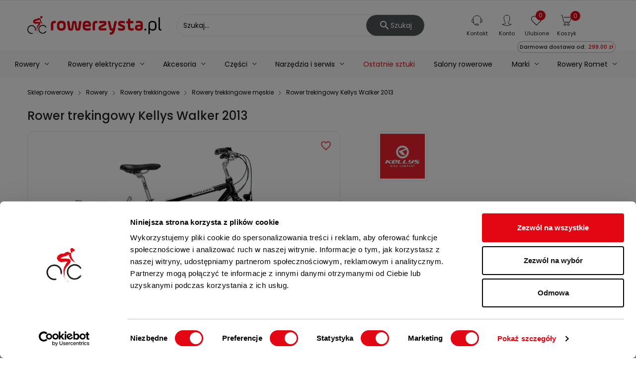

--- FILE ---
content_type: text/html; charset=utf-8
request_url: https://www.rowerzysta.pl/rower-trekingowy-kellys-walker-2013
body_size: 38896
content:
<!doctype html>
 <html lang="pl">

   <head>

     
       
  <meta charset="utf-8">


  <meta http-equiv="x-ua-compatible" content="ie=edge">




  <title>Rower trekingowy Kellys Walker 2013 - sklep Rowerzysta.pl</title>

  <meta name="description" content="Rower trekingowy Kellys Walker 2013 ⭐ w rowerowym sklepie internetowym Rowerzysta.pl ✅ Doskonała jakość gwarantowana ⚡️ Sprawdź naszą ofertę!">

            <meta name="robots" content="index, follow">
      
  
<link rel="canonical" href="https://www.rowerzysta.pl/rower-trekingowy-kellys-walker-2013">

  
      



    <script type="application/ld+json">
  {
    "@context": "https://schema.org",
    "@type": "Organization",
    "name" : "Rowerzysta.pl",
    "url" : "https://www.rowerzysta.pl/",
    "telephone" : "(85) 674 93 30",
    "email" : "sklep@rowerzysta.pl"
          ,"address": {
        "@type": "PostalAddress",
        "streetAddress": "Kolonia Koplany 25B",
        "addressLocality": "Kolonia Koplany",
        "addressCountry": "PL",
        "postalCode": "16-061"
      }
             ,"logo": {
        "@type": "ImageObject",
        "url":"https://rowerzysta.b-cdn.net/img/logo.png"
      }
      }
</script>

<script type="application/ld+json">
  {
    "@context": "https://schema.org",
    "@type": "WebPage",
    "isPartOf": {
      "@type": "WebSite",
      "url":  "https://www.rowerzysta.pl/",
      "name": "Rowerzysta.pl"
    },
    "name": "Rower trekingowy Kellys Walker 2013 - sklep Rowerzysta.pl",
    "url":  "https://www.rowerzysta.pl/rower-trekingowy-kellys-walker-2013"
  }
</script>


  <script type="application/ld+json">
    {
      "@context": "https://schema.org",
      "@type": "BreadcrumbList",
      "itemListElement": [
                  {
            "@type": "ListItem",
            "position": 1,
            "name": "Sklep rowerowy",
            "item": "https://www.rowerzysta.pl/"
          },                  {
            "@type": "ListItem",
            "position": 2,
            "name": "Rowery",
            "item": "https://www.rowerzysta.pl/rowery"
          },                  {
            "@type": "ListItem",
            "position": 3,
            "name": "Rowery trekkingowe",
            "item": "https://www.rowerzysta.pl/rowery-trekkingowe"
          },                  {
            "@type": "ListItem",
            "position": 4,
            "name": "Rowery trekkingowe męskie",
            "item": "https://www.rowerzysta.pl/rowery-trekkingowe-meskie"
          },                  {
            "@type": "ListItem",
            "position": 5,
            "name": "Rower trekingowy Kellys Walker 2013",
            "item": "https://www.rowerzysta.pl/rower-trekingowy-kellys-walker-2013"
          }              ]
    }
  </script>



    <script type="application/ld+json">
  {
    "@context": "https://schema.org/",
    "@type": "Product",
    "name": "Rower trekingowy Kellys Walker 2013",
    "description": "Rower trekingowy Kellys Walker 2013 ⭐ w rowerowym sklepie internetowym Rowerzysta.pl ✅ Doskonała jakość gwarantowana ⚡️ Sprawdź naszą ofertę!",
    "category": "Rowery trekkingowe męskie",
    "image" :"https://rowerzysta.b-cdn.net/245-home_default/rower-trekingowy-kellys-walker-2013.jpg",    "sku": "R02089conf",
    "mpn": "R02089conf"
        ,
    "brand": {
      "@type": "Brand",
      "name": "KELLYS"
    }
                ,
    "offers": {
      "@type": "Offer",
      "priceCurrency": "PLN",
      "name": "Rower trekingowy Kellys Walker 2013",
      "price": "1949",
      "url": "https://www.rowerzysta.pl/rower-trekingowy-kellys-walker-2013",
      "priceValidUntil": "2026-02-12",
              "image": ["https://rowerzysta.b-cdn.net/245-product_large/rower-trekingowy-kellys-walker-2013.jpg","https://rowerzysta.b-cdn.net/246-product_large/rower-trekingowy-kellys-walker-2013.jpg","https://rowerzysta.b-cdn.net/247-product_large/rower-trekingowy-kellys-walker-2013.jpg","https://rowerzysta.b-cdn.net/248-product_large/rower-trekingowy-kellys-walker-2013.jpg","https://rowerzysta.b-cdn.net/249-product_large/rower-trekingowy-kellys-walker-2013.jpg","https://rowerzysta.b-cdn.net/250-product_large/rower-trekingowy-kellys-walker-2013.jpg","https://rowerzysta.b-cdn.net/251-product_large/rower-trekingowy-kellys-walker-2013.jpg"],
            "sku": "R02089conf",
      "mpn": "R02089conf",
                        "availability": "https://schema.org/OutOfStock",
      "seller": {
        "@type": "Organization",
        "name": "Rowerzysta.pl"
      }
    }
      }
</script>



  <meta name="viewport" content="width=device-width, initial-scale=1">



  <script>(function(w,d,t,r,u){var f,n,i;w[u]=w[u]||[],f=function(){var o={ti:"52005973"};o.q=w[u],w[u]=new UET(o),w[u].push("pageLoad")},n=d.createElement(t),n.src=r,n.async=1,n.onload=n.onreadystatechange=function(){var s=this.readyState;s&&s!=="loaded"&&s!=="complete"||(f(),n.onload=n.onreadystatechange=null)},i=d.getElementsByTagName(t)[0],i.parentNode.insertBefore(n,i)})(window,document,"script","//bat.bing.com/bat.js","uetq");

  dlApi = {
    cmd: []
  };
</script>
<script src="//lib.onet.pl/s.csr/build/dlApi/minit.boot.min.js" async></script>
<script async src="https://scripts.luigisbox.tech/LBX-588258.js"></script>


<script id="Cookiebot" src="https://consent.cookiebot.com/uc.js" data-cbid="642d1044-9028-4892-9397-c41d77d9811d" type="text/javascript"></script>


  <link rel="icon" type="image/vnd.microsoft.icon" href="/img/favicon.ico?1610532807">
  <link rel="shortcut icon" type="image/x-icon" href="/img/favicon.ico?1610532807">

<link rel="preload" as="font" href="/themes/laber_ayo_home2/assets/css/570eb83859dc23dd0eec423a49e147fe.woff2" crossorigin="anonymous">
<link rel="preload" as="font" href="/modules/labthemeoptions/fonts/Simple-Line-Icons.woff2" crossorigin="anonymous">
<link rel="preload" as="font" href="/modules/labthemeoptions/fonts/fontawesome-webfont.woff2" crossorigin="anonymous">
<link rel="preload" as="font" href="/modules/labthemeoptions/fonts/materialdesignicons-webfont.woff2?v=1.2.64" crossorigin="anonymous">

<link rel="preload" href="/themes/laber_ayo_home2/assets/fonts/p400-1.woff2" as="font" crossorigin="anonymous">
<link rel="preload" href="/themes/laber_ayo_home2/assets/fonts/p400-2.woff2" as="font" crossorigin="anonymous">
<link rel="preload" href="/themes/laber_ayo_home2/assets/fonts/p500-1.woff2" as="font" crossorigin="anonymous">
<link rel="preload" href="/themes/laber_ayo_home2/assets/fonts/p500-2.woff2" as="font" crossorigin="anonymous">
<link rel="preload" href="/themes/laber_ayo_home2/assets/fonts/p700-1.woff2" as="font" crossorigin="anonymous">
<link rel="preload" href="/themes/laber_ayo_home2/assets/fonts/p700-2.woff2" as="font" crossorigin="anonymous">
<link rel="preconnect" href="https://rowerzysta.b-cdn.net/" />

  <style>
  /* latin-ext */
  @font-face {
    font-family: 'Poppins';
    font-style: normal;
    font-weight: 400;
    font-display: swap;
    src: url('/themes/laber_ayo_home2/assets/fonts/p400-1.woff2') format('woff2');
    unicode-range: U+0100-024F, U+0259, U+1E00-1EFF, U+2020, U+20A0-20AB, U+20AD-20CF, U+2113, U+2C60-2C7F, U+A720-A7FF;
  }
  /* latin */
  @font-face {
    font-family: 'Poppins';
    font-style: normal;
    font-weight: 400;
    font-display: swap;
    src: url('/themes/laber_ayo_home2/assets/fonts/p400-2.woff2') format('woff2');
    unicode-range: U+0000-00FF, U+0131, U+0152-0153, U+02BB-02BC, U+02C6, U+02DA, U+02DC, U+2000-206F, U+2074, U+20AC, U+2122, U+2191, U+2193, U+2212, U+2215, U+FEFF, U+FFFD;
  }
  /* latin-ext */
  @font-face {
    font-family: 'Poppins';
    font-style: normal;
    font-weight: 500;
    font-display: swap;
    src: url('/themes/laber_ayo_home2/assets/fonts/p500-1.woff2') format('woff2');
    unicode-range: U+0100-024F, U+0259, U+1E00-1EFF, U+2020, U+20A0-20AB, U+20AD-20CF, U+2113, U+2C60-2C7F, U+A720-A7FF;
  }
  /* latin */
  @font-face {
    font-family: 'Poppins';
    font-style: normal;
    font-weight: 500;
    font-display: swap;
    src: url('/themes/laber_ayo_home2/assets/fonts/p500-2.woff2') format('woff2');
    unicode-range: U+0000-00FF, U+0131, U+0152-0153, U+02BB-02BC, U+02C6, U+02DA, U+02DC, U+2000-206F, U+2074, U+20AC, U+2122, U+2191, U+2193, U+2212, U+2215, U+FEFF, U+FFFD;
  }
  /* latin-ext */
  @font-face {
    font-family: 'Poppins';
    font-style: normal;
    font-weight: 700;
    font-display: swap;
    src: url('/themes/laber_ayo_home2/assets/fonts/p700-1.woff2') format('woff2');
    unicode-range: U+0100-024F, U+0259, U+1E00-1EFF, U+2020, U+20A0-20AB, U+20AD-20CF, U+2113, U+2C60-2C7F, U+A720-A7FF;
  }
  /* latin */
  @font-face {
    font-family: 'Poppins';
    font-style: normal;
    font-weight: 700;
    font-display: swap;
    src: url('/themes/laber_ayo_home2/assets/fonts/p700-2.woff2') format('woff2');
    unicode-range: U+0000-00FF, U+0131, U+0152-0153, U+02BB-02BC, U+02C6, U+02DA, U+02DC, U+2000-206F, U+2074, U+20AC, U+2122, U+2191, U+2193, U+2212, U+2215, U+FEFF, U+FFFD;
  }
  </style>


  	
	
  <script type="text/javascript">
        var add_to_cart_event_data_action_url = "https:\/\/www.rowerzysta.pl\/module\/cv_ga4\/addToCartEventData";
        var baseDir = "https:\/\/www.rowerzysta.pl\/";
        var compareNotifications = {"addCompare":"Por\u00f3wnaj","removeCompare":"Por\u00f3wnaj"};
        var compareProductsIds = [];
        var cvForFreeShippingMissing = {"showIfIsFree":true,"freeShippingMinAmountTaxIncl":299};
        var cv_availability_notify_url = "https:\/\/www.rowerzysta.pl\/module\/cv_availability_notify\/add";
        var edroneAddToCartController = "https:\/\/www.rowerzysta.pl\/module\/edrone\/EdroneAddToCartAjax";
        var edroneIsSSOrder = "1";
        var edroneSessionController = "https:\/\/www.rowerzysta.pl\/module\/edrone\/EdroneUserSessionData";
        var jolisearch = {"amb_joli_search_action":"https:\/\/www.rowerzysta.pl\/module\/ambjolisearch\/jolisearch","amb_joli_action":"https:\/\/www.rowerzysta.pl\/oferta","amb_joli_search_link":"https:\/\/www.rowerzysta.pl\/module\/ambjolisearch\/jolisearch","amb_joli_search_controller":"jolisearch","blocksearch_type":"top","show_cat_desc":0,"ga_acc":0,"id_lang":1,"url_rewriting":1,"use_autocomplete":2,"minwordlen":1,"l_products":"Produkty","l_manufacturers":"Producenci","l_suppliers":"Suppliers","l_categories":"Kategorie","l_no_results_found":"Nie znaleziono wynik\u00f3w","l_more_results":"Wi\u0119cej wynik\u00f3w","ENT_QUOTES":3,"position":{"my":"right top","at":"right bottom","collision":"flipfit none"},"classes":"ps17","display_manufacturer":"","display_supplier":"","display_category":"1","use_mobile_ux":"","mobile_media_breakpoint":"576","show_add_to_cart_button":"","add_to_cart_button_style":1,"theme":"finder"};
        var msg_x13favorite_add_message = "Product added to favorite";
        var msg_x13favorite_add_message_failed = "Error! Trying to add Favorite";
        var msg_x13favorite_link_copied = "Link zosta\u0142 skopiowany do schowka";
        var msg_x13favorite_remove_message = "Product removed from favorite";
        var msg_x13favorite_remove_message_failed = "Error! Trying to remove Favorite";
        var msg_x13favorite_should_login = "Aby korzysta\u0107 z ulubionych produkt\u00f3w, musisz by\u0107 zalogowany \/ zarejestrowany w naszym sklepie.";
        var pdceneozaufaneopiniepro_ajax_link = "https:\/\/www.rowerzysta.pl\/module\/pdceneozaufaneopiniepro\/ajax";
        var pdceneozaufaneopiniepro_default_accepted = 1;
        var pdceneozaufaneopiniepro_ps16 = false;
        var pdceneozaufaneopiniepro_ps17 = true;
        var pdceneozaufaneopiniepro_secure_key = "58f94a2cefbcf359fe7fe2959ac3ed99";
        var pdceneozaufaneopiniepro_work_mode = 1;
        var pdopineoopiniepro_agree_str = "Akceptuje";
        var pdopineoopiniepro_ajax_link = "https:\/\/www.rowerzysta.pl\/module\/pdopineoopiniepro\/ajax";
        var pdopineoopiniepro_default_accepted = true;
        var pdopineoopiniepro_no_agree_str = "Nie akceptuje";
        var pdopineoopiniepro_ps_version = "1.7.6.8";
        var pdopineoopiniepro_secure_key = "6df0c235ddc3ddb9da2c25abaf43142d";
        var phsearch = {"ph_search_action":"https:\/\/www.rowerzysta.pl\/oferta","ph_search_link":"https:\/\/www.rowerzysta.pl\/module\/phfullsearch\/phsearch","ph_search_controller":"","orderby":"position","orderway":"desc","blocksearch_type":"top","id_lang":1,"url_rewriting":"https:\/\/www.rowerzysta.pl\/module\/phfullsearch\/phsearch","use_autocomplete":1,"minwordlen":1,"l_products":"Produkty","l_categories":"Kategorie","l_no_results_found":"Brak wynik\u00f3w","l_more_results":"Poka\u017c wi\u0119cej","ENT_QUOTES":3,"search_ssl":true,"self":"\/home\/users\/prestashop\/public_html\/shop\/app\/modules\/phfullsearch","search_category":[],"id_category":0};
        var prestashop = {"cart":{"products":[],"totals":{"total":{"type":"total","label":"Razem","amount":0,"value":"0,00\u00a0z\u0142"},"total_including_tax":{"type":"total","label":"Suma (brutto)","amount":0,"value":"0,00\u00a0z\u0142"},"total_excluding_tax":{"type":"total","label":"Suma (netto)","amount":0,"value":"0,00\u00a0z\u0142"}},"subtotals":{"products":{"type":"products","label":"Produkty","amount":0,"value":"0,00\u00a0z\u0142"},"discounts":null,"shipping":{"type":"shipping","label":"Dostawa","amount":0,"value":"Za darmo!"},"tax":null},"products_count":0,"summary_string":"0 sztuk","vouchers":{"allowed":1,"added":[]},"discounts":[{"id_cart_rule":"329","id_customer":"0","date_from":"2026-01-22 09:00:00","date_to":"2026-02-28 09:00:00","description":"Rabat 100,-PLN na wybrane modele","quantity":"1000","quantity_per_user":"1","priority":"1","partial_use":"0","code":"NOWY100","minimum_amount":"0.00","minimum_amount_tax":"0","minimum_amount_currency":"1","minimum_amount_shipping":"0","country_restriction":"0","carrier_restriction":"0","group_restriction":"0","cart_rule_restriction":"1","product_restriction":"1","shop_restriction":"0","free_shipping":"0","reduction_percent":"0.00","reduction_amount":"100.00","reduction_tax":"1","reduction_currency":"1","reduction_product":"0","reduction_exclude_special":"0","gift_product":"0","gift_product_attribute":"0","highlight":"1","active":"1","date_add":"2026-01-23 09:25:38","date_upd":"2026-01-23 11:35:03","id_lang":"1","name":"NOWY100","quantity_for_user":1}],"minimalPurchase":0,"minimalPurchaseRequired":""},"currency":{"name":"Z\u0142oty polski","iso_code":"PLN","iso_code_num":"985","sign":"z\u0142"},"customer":{"lastname":null,"firstname":null,"email":null,"birthday":null,"newsletter":null,"newsletter_date_add":null,"optin":null,"website":null,"company":null,"siret":null,"ape":null,"is_logged":false,"gender":{"type":null,"name":null},"addresses":[]},"language":{"name":"Polski (Polish)","iso_code":"pl","locale":"pl-PL","language_code":"pl","is_rtl":"0","date_format_lite":"Y-m-d","date_format_full":"Y-m-d H:i:s","id":1},"page":{"title":"","canonical":"https:\/\/www.rowerzysta.pl\/rower-trekingowy-kellys-walker-2013","meta":{"title":"Rower trekingowy Kellys Walker 2013 - sklep Rowerzysta.pl","description":"Rower trekingowy Kellys Walker 2013 \u2b50 w rowerowym sklepie internetowym Rowerzysta.pl \u2705 Doskona\u0142a jako\u015b\u0107 gwarantowana \u26a1\ufe0f Sprawd\u017a nasz\u0105 ofert\u0119!","keywords":"","robots":"INDEX, FOLLOW"},"page_name":"product","body_classes":{"lang-pl":true,"lang-rtl":false,"country-PL":true,"currency-PLN":true,"layout-left-column":true,"page-product":true,"tax-display-enabled":true,"product-id-112":true,"product-Rower trekingowy Kellys Walker 2013":true,"product-id-category-19":true,"product-id-manufacturer-8":true,"product-id-supplier-0":true},"admin_notifications":[]},"shop":{"name":"Rowerzysta.pl","logo":"\/img\/logo.png","stores_icon":"\/img\/logo_stores.png","favicon":"\/img\/favicon.ico"},"urls":{"base_url":"https:\/\/www.rowerzysta.pl\/","current_url":"https:\/\/www.rowerzysta.pl\/rower-trekingowy-kellys-walker-2013","shop_domain_url":"https:\/\/www.rowerzysta.pl","img_ps_url":"https:\/\/rowerzysta.b-cdn.net\/img\/","img_cat_url":"https:\/\/rowerzysta.b-cdn.net\/img\/c\/","img_lang_url":"https:\/\/rowerzysta.b-cdn.net\/img\/l\/","img_prod_url":"https:\/\/rowerzysta.b-cdn.net\/img\/p\/","img_manu_url":"https:\/\/rowerzysta.b-cdn.net\/img\/m\/","img_sup_url":"https:\/\/rowerzysta.b-cdn.net\/img\/su\/","img_ship_url":"https:\/\/rowerzysta.b-cdn.net\/img\/s\/","img_store_url":"https:\/\/rowerzysta.b-cdn.net\/img\/st\/","img_col_url":"https:\/\/rowerzysta.b-cdn.net\/img\/co\/","img_url":"https:\/\/rowerzysta.b-cdn.net\/themes\/laber_ayo_home2\/assets\/img\/","css_url":"https:\/\/rowerzysta.b-cdn.net\/themes\/laber_ayo_home2\/assets\/css\/","js_url":"https:\/\/rowerzysta.b-cdn.net\/themes\/laber_ayo_home2\/assets\/js\/","pic_url":"https:\/\/rowerzysta.b-cdn.net\/upload\/","pages":{"address":"https:\/\/www.rowerzysta.pl\/adres","addresses":"https:\/\/www.rowerzysta.pl\/adresy","authentication":"https:\/\/www.rowerzysta.pl\/logowanie","cart":"https:\/\/www.rowerzysta.pl\/koszyk","category":"https:\/\/www.rowerzysta.pl\/index.php?controller=category","cms":"https:\/\/www.rowerzysta.pl\/index.php?controller=cms","contact":"https:\/\/www.rowerzysta.pl\/kontakt","discount":"https:\/\/www.rowerzysta.pl\/rabaty","guest_tracking":"https:\/\/www.rowerzysta.pl\/sledzenie-zamowien-gosci","history":"https:\/\/www.rowerzysta.pl\/historia-zamowien","identity":"https:\/\/www.rowerzysta.pl\/dane-osobiste","index":"https:\/\/www.rowerzysta.pl\/","my_account":"https:\/\/www.rowerzysta.pl\/moje-konto","order_confirmation":"https:\/\/www.rowerzysta.pl\/potwierdzenie-zamowienia","order_detail":"https:\/\/www.rowerzysta.pl\/index.php?controller=order-detail","order_follow":"https:\/\/www.rowerzysta.pl\/sledzenie-zamowienia","order":"https:\/\/www.rowerzysta.pl\/zamowienia","order_return":"https:\/\/www.rowerzysta.pl\/index.php?controller=order-return","order_slip":"https:\/\/www.rowerzysta.pl\/potwierdzenie-zwrotu","pagenotfound":"https:\/\/www.rowerzysta.pl\/nie-znaleziono-strony","password":"https:\/\/www.rowerzysta.pl\/odzyskiwanie-hasla","pdf_invoice":"https:\/\/www.rowerzysta.pl\/index.php?controller=pdf-invoice","pdf_order_return":"https:\/\/www.rowerzysta.pl\/index.php?controller=pdf-order-return","pdf_order_slip":"https:\/\/www.rowerzysta.pl\/index.php?controller=pdf-order-slip","prices_drop":"https:\/\/www.rowerzysta.pl\/promocje","product":"https:\/\/www.rowerzysta.pl\/index.php?controller=product","search":"https:\/\/www.rowerzysta.pl\/szukaj","sitemap":"https:\/\/www.rowerzysta.pl\/Mapa strony","stores":"https:\/\/www.rowerzysta.pl\/nasze-salony","supplier":"https:\/\/www.rowerzysta.pl\/dostawcy","register":"https:\/\/www.rowerzysta.pl\/logowanie?create_account=1","order_login":"https:\/\/www.rowerzysta.pl\/zamowienia?login=1"},"alternative_langs":{"pl":"https:\/\/www.rowerzysta.pl\/rower-trekingowy-kellys-walker-2013"},"theme_assets":"\/themes\/laber_ayo_home2\/assets\/","actions":{"logout":"https:\/\/www.rowerzysta.pl\/?mylogout="},"no_picture_image":{"bySize":{"small_default":{"url":"https:\/\/rowerzysta.b-cdn.net\/img\/p\/pl-default-small_default.jpg","width":250,"height":250},"home_default":{"url":"https:\/\/rowerzysta.b-cdn.net\/img\/p\/pl-default-home_default.jpg","width":300,"height":300},"medium_default":{"url":"https:\/\/rowerzysta.b-cdn.net\/img\/p\/pl-default-medium_default.jpg","width":550,"height":550},"cart_default":{"url":"https:\/\/rowerzysta.b-cdn.net\/img\/p\/pl-default-cart_default.jpg","width":650,"height":650},"products":{"url":"https:\/\/rowerzysta.b-cdn.net\/img\/p\/pl-default-products.jpg","width":1000,"height":600},"large_default":{"url":"https:\/\/rowerzysta.b-cdn.net\/img\/p\/pl-default-large_default.jpg","width":1024,"height":1024},"product_large":{"url":"https:\/\/rowerzysta.b-cdn.net\/img\/p\/pl-default-product_large.jpg","width":2400,"height":1600}},"small":{"url":"https:\/\/rowerzysta.b-cdn.net\/img\/p\/pl-default-small_default.jpg","width":250,"height":250},"medium":{"url":"https:\/\/rowerzysta.b-cdn.net\/img\/p\/pl-default-cart_default.jpg","width":650,"height":650},"large":{"url":"https:\/\/rowerzysta.b-cdn.net\/img\/p\/pl-default-product_large.jpg","width":2400,"height":1600},"legend":""}},"configuration":{"display_taxes_label":true,"display_prices_tax_incl":true,"is_catalog":false,"show_prices":true,"opt_in":{"partner":false},"quantity_discount":{"type":"discount","label":"Rabat"},"voucher_enabled":1,"return_enabled":1},"field_required":[],"breadcrumb":{"links":[{"title":"Sklep rowerowy","url":"https:\/\/www.rowerzysta.pl\/"},{"title":"Rowery","url":"https:\/\/www.rowerzysta.pl\/rowery"},{"title":"Rowery trekkingowe","url":"https:\/\/www.rowerzysta.pl\/rowery-trekkingowe"},{"title":"Rowery trekkingowe m\u0119skie","url":"https:\/\/www.rowerzysta.pl\/rowery-trekkingowe-meskie"},{"title":"Rower trekingowy Kellys Walker 2013","url":"https:\/\/www.rowerzysta.pl\/rower-trekingowy-kellys-walker-2013"}],"count":5},"link":{"protocol_link":"https:\/\/","protocol_content":"https:\/\/"},"time":1769567988,"static_token":"8554f0c0fbfb990f5d13a09de9e538a6","token":"cbb358d3392b9bc8e566affccab0442f","modules":{"cv_filters_variables":null,"cv_rowerzysta_canonical_link_on_pagination_page":null}};
        var prestashopFacebookAjaxController = "https:\/\/www.rowerzysta.pl\/module\/ps_facebook\/Ajax";
        var psemailsubscription_subscription = "https:\/\/www.rowerzysta.pl\/module\/ps_emailsubscription\/subscription";
        var remove_from_cart_event_data_action_url = "https:\/\/www.rowerzysta.pl\/module\/cv_ga4\/removeFromCartEventData";
        var search_url = "https:\/\/www.rowerzysta.pl\/szukaj";
        var x13favorite_is_guest = 1;
        var x13favorite_is_guest_allowed = 1;
        var x13favorite_list_hash = null;
        var x13favorite_list_items = [];
        var x13favorite_list_url = "https:\/\/www.rowerzysta.pl\/moje-ulubione";
        var x13favorite_list_url_share = "https:\/\/www.rowerzysta.pl\/moje-ulubione?action=share&hash=MYHASH";
        var x13favorite_listing_hook = "displayProductListReviews";
      </script>




  <!-- emarketing start -->


<!-- emarketing end --><meta http-equiv="x-dns-prefetch-control" value="on" />
<meta name="HandheldFriendly" content="true" />
<meta name="apple-mobile-web-app-capable" content="yes" />
    <meta name="apple-mobile-web-app-title" content="Rower trekingowy Kellys Walker 2013 - sklep Rowerzysta.pl">
<link rel="dns-prefetch" href="//www.google-analytics.com" />
<link rel="dns-prefetch" href="//twitter.com" />
<link rel="dns-prefetch" href="//facebook.com" />
<link rel="dns-prefetch" href="//apis.google.com" />
<link rel="dns-prefetch" href="//fonts.googleapis.com" />
<link rel="dns-prefetch" href="//ssl.gstatic.com" />
<link rel="dns-prefetch" href="//www.rowerzysta.pl" />

<meta property="og:type" content="website" />
<meta property="og:url" content="https://www.rowerzysta.pl/rower-trekingowy-kellys-walker-2013" />
<meta property="og:site_name" content="Rowerzysta.pl" />

                    <meta property="og:image" content="https://rowerzysta.b-cdn.net/245/rower-trekingowy-kellys-walker-2013.jpg" />
            
            <meta property="twitter:card" content="summary" />
                                                    <meta property="twitter:image" content="https://rowerzysta.b-cdn.net/245/rower-trekingowy-kellys-walker-2013.jpg" />
            
<script>
    var doc = document.createElement("script");
    doc.type = "text/javascript";
    doc.async = true;
    doc.src = ("https:" == document.location.protocol ? "https:" : "http:") + '//d3bo67muzbfgtl.cloudfront.net/edrone_2_0.js';
    var s = document.getElementsByTagName("script")[0];
    s.parentNode.insertBefore(doc, s);
    window._edrone = window._edrone || {};

                    _edrone.app_id = `5e55236a3bfd0`;
                    _edrone.product_titles = `Rower+trekingowy+Kellys+Walker+2013`;
                    _edrone.product_images = `https%3A%2F%2Frowerzysta.b-cdn.net%2F245%2Frower-trekingowy-kellys-walker-2013.jpg`;
                    _edrone.product_ids = `112`;
                    _edrone.product_skus = `R02089conf`;
                    _edrone.product_category_ids = `2%7E3%7E18%7E19`;
                    _edrone.product_urls = `https%3A%2F%2Fwww.rowerzysta.pl%2Frower-trekingowy-kellys-walker-2013`;
                    _edrone.product_category_names = `Oferta%7ERowery%7ERowery+trekkingowe%7ERowery+trekkingowe+m%C4%99skie`;
                    _edrone.action_type = `product_view`;
                    _edrone.product_counts = `0`;
                                        _edrone.base_payment_value = `0`;
                    _edrone.base_currency = `PLN`;
                    _edrone.city = ``;
                    _edrone.country = ``;
                    _edrone.phone = ``;
                    _edrone.product_brand_ids = `8`;
                    _edrone.product_brand_names = `KELLYS`;
        
</script>

<script>

(function(w,d,s,i,dl){w._ceneo = w._ceneo || function () {
w._ceneo.e = w._ceneo.e || []; w._ceneo.e.push(arguments); };
w._ceneo.e = w._ceneo.e || [];dl=dl===undefined?"datalayer":dl;
var f = d.getElementsByTagName(s)[0], j = d.createElement(s); j.defer = true;
j.src = "https://ssl.ceneo.pl/ct/v5/script.js?accountGuid=" + i + "&t=" + Date.now() + (dl ? "&dl=" + dl : ''); f.parentNode.insertBefore(j, f);
})(window, document, "script", "ebb01b8d-2f4b-4e71-9dc4-b7657ec9d960");


</script>

<script>
            var cv_ga4_event_data = {"event":"view_item","currency":"PLN","value":1949,"ecommerce":{"items":{"item_name":"Rower trekingowy Kellys Walker 2013","item_id":112,"price":1949,"item_brand":"KELLYS","item_category":"Rowery trekkingowe m\u0119skie","item_category2":"Oferta","index":0,"item_list_name":"index","item_list_id":"index_1","quantity":1}}};
    
    

    
    if (typeof cv_ga4_event_data !== 'undefined' && cv_ga4_event_data !== null) {
        window.dataLayer = window.dataLayer || [];
        window.dataLayer.push({ecommerce: null});
        window.dataLayer.push(cv_ga4_event_data);
    }
    
</script>

    <meta id="js-rcpgtm-tracking-config" data-tracking-data="%7B%22bing%22%3A%7B%22tracking_id%22%3A%22%22%2C%22feed%22%3A%7B%22id_product_prefix%22%3A%22%22%2C%22id_product_source_key%22%3A%22id_product%22%2C%22id_variant_prefix%22%3A%22%22%2C%22id_variant_source_key%22%3A%22id_attribute%22%7D%7D%2C%22context%22%3A%7B%22browser%22%3A%7B%22device_type%22%3A1%7D%2C%22localization%22%3A%7B%22id_country%22%3A14%2C%22country_code%22%3A%22PL%22%2C%22id_currency%22%3A1%2C%22currency_code%22%3A%22PLN%22%2C%22id_lang%22%3A1%2C%22lang_code%22%3A%22pl%22%7D%2C%22page%22%3A%7B%22controller_name%22%3A%22product%22%2C%22products_per_page%22%3A30%2C%22category%22%3A%5B%5D%2C%22search_term%22%3A%22%22%7D%2C%22shop%22%3A%7B%22id_shop%22%3A1%2C%22shop_name%22%3A%22Rowerzysta%22%2C%22base_dir%22%3A%22https%3A%2F%2Fwww.rowerzysta.pl%2F%22%7D%2C%22tracking_module%22%3A%7B%22module_name%22%3A%22rcpgtagmanager%22%2C%22checkout_module%22%3A%7B%22module%22%3A%22default%22%2C%22controller%22%3A%22order%22%7D%2C%22service_version%22%3A%227%22%2C%22token%22%3A%2220fb5b947ed1743ab82c8871632cb286%22%7D%2C%22user%22%3A%5B%5D%7D%2C%22criteo%22%3A%7B%22tracking_id%22%3A%22%22%2C%22feed%22%3A%7B%22id_product_prefix%22%3A%22%22%2C%22id_product_source_key%22%3A%22id_product%22%2C%22id_variant_prefix%22%3A%22%22%2C%22id_variant_source_key%22%3A%22id_attribute%22%7D%7D%2C%22facebook%22%3A%7B%22tracking_id%22%3A%22%22%2C%22feed%22%3A%7B%22id_product_prefix%22%3A%22%22%2C%22id_product_source_key%22%3A%22id_product%22%2C%22id_variant_prefix%22%3A%22%22%2C%22id_variant_source_key%22%3A%22id_attribute%22%7D%7D%2C%22ga4%22%3A%7B%22tracking_id%22%3A%22%22%2C%22is_url_passthrough%22%3Afalse%2C%22is_data_import%22%3Afalse%7D%2C%22gads%22%3A%7B%22tracking_id%22%3A%22984128734%22%2C%22merchant_id%22%3A%22%22%2C%22conversion_labels%22%3A%7B%22create_account%22%3A%22%22%2C%22product_view%22%3A%22%22%2C%22add_to_cart%22%3A%22%22%2C%22begin_checkout%22%3A%22%22%2C%22purchase%22%3A%229Hw-CIyr8bUaEN65otUD%22%7D%7D%2C%22gfeeds%22%3A%7B%22retail%22%3A%7B%22is_enabled%22%3Afalse%2C%22id_product_prefix%22%3A%22%22%2C%22id_product_source_key%22%3A%22id_product%22%2C%22id_variant_prefix%22%3A%22%22%2C%22id_variant_source_key%22%3A%22id_attribute%22%7D%2C%22custom%22%3A%7B%22is_enabled%22%3Afalse%2C%22id_product_prefix%22%3A%22%22%2C%22id_product_source_key%22%3A%22id_product%22%2C%22id_variant_prefix%22%3A%22%22%2C%22id_variant_source_key%22%3A%22id_attribute%22%2C%22is_id2%22%3Afalse%7D%7D%2C%22gtm%22%3A%7B%22tracking_id%22%3A%22GTM-5M5K29%22%2C%22is_disable_tracking%22%3Afalse%2C%22server_url%22%3A%22%22%7D%2C%22kelkoo%22%3A%7B%22tracking_list%22%3A%5B%5D%2C%22feed%22%3A%7B%22id_product_prefix%22%3A%22%22%2C%22id_product_source_key%22%3A%22id_product%22%2C%22id_variant_prefix%22%3A%22%22%2C%22id_variant_source_key%22%3A%22id_attribute%22%7D%7D%2C%22pinterest%22%3A%7B%22tracking_id%22%3A%22%22%2C%22feed%22%3A%7B%22id_product_prefix%22%3A%22%22%2C%22id_product_source_key%22%3A%22id_product%22%2C%22id_variant_prefix%22%3A%22%22%2C%22id_variant_source_key%22%3A%22id_attribute%22%7D%7D%2C%22tiktok%22%3A%7B%22tracking_id%22%3A%22%22%2C%22feed%22%3A%7B%22id_product_prefix%22%3A%22%22%2C%22id_product_source_key%22%3A%22id_product%22%2C%22id_variant_prefix%22%3A%22%22%2C%22id_variant_source_key%22%3A%22id_attribute%22%7D%7D%2C%22twitter%22%3A%7B%22tracking_id%22%3A%22%22%2C%22events%22%3A%7B%22add_to_cart_id%22%3A%22%22%2C%22payment_info_id%22%3A%22%22%2C%22checkout_initiated_id%22%3A%22%22%2C%22product_view_id%22%3A%22%22%2C%22lead_id%22%3A%22%22%2C%22purchase_id%22%3A%22%22%2C%22search_id%22%3A%22%22%7D%2C%22feed%22%3A%7B%22id_product_prefix%22%3A%22%22%2C%22id_product_source_key%22%3A%22id_product%22%2C%22id_variant_prefix%22%3A%22%22%2C%22id_variant_source_key%22%3A%22id_attribute%22%7D%7D%7D">
    <script type="text/javascript" data-keepinline="true" data-cfasync="false" src="/modules/rcpgtagmanager/views/js/hook/trackingClient.bundle.js"></script>





  

      <link rel="stylesheet" href="https://www.rowerzysta.pl/themes/laber_ayo_home2/assets/cache/theme-d162241910.css" type="text/css" media="all" >
  





     
<meta property="og:type" content="product">
<meta property="og:url" content="https://www.rowerzysta.pl/rower-trekingowy-kellys-walker-2013">
<meta property="og:title" content="Rower trekingowy Kellys Walker 2013 - sklep Rowerzysta.pl">
<meta property="og:site_name" content="Rowerzysta.pl">
<meta property="og:description" content="Rower trekingowy Kellys Walker 2013 ⭐ w rowerowym sklepie internetowym Rowerzysta.pl ✅ Doskonała jakość gwarantowana ⚡️ Sprawdź naszą ofertę!">
<meta property="og:image" content="https://rowerzysta.b-cdn.net/245-product_large/rower-trekingowy-kellys-walker-2013.jpg">
<meta property="product:pretax_price:amount" content="1584.552845">
<meta property="product:pretax_price:currency" content="PLN">
<meta property="product:price:amount" content="1949">
<meta property="product:price:currency" content="PLN">

   </head>
   <body
           id="product"
           class="subpage lang-pl country-pl currency-pln layout-left-column page-product tax-display-enabled product-id-112 product-rower-trekingowy-kellys-walker-2013 product-id-category-19 product-id-manufacturer-8 product-id-supplier-0"
   >

     
       
     

     <main>
       
                
       <header id="header" data-text-more="Więcej" >
         
           
    <div class="header-banner">
        
    </div>


    <nav class="header-nav">
        <div class="container">
            <div class="row">
                <div class="hidden-md-up mobile mobile-row">
                                        <div class="top-logo" id="_mobile_logo"></div>
                    <div class="clearfix"></div>
                    <div class="Search_top" id="_mobile_Search_top"></div>
                    <div class="clearfix"></div>
                </div>
            </div>
        </div>
    </nav>


    <div class="header-top">
        <div class="container">
            <div class="row header-layout">
                                                <div class="submenu__container">
                    <div class="submenu-trigger" id="labermenu-icon-desktop">
                        <i class="material-icons d-inline">&#xE5D2;</i>
                    </div>

                    <div class="menu-vertical">
                        <div class="displayMegamenu display-on-scroll">

                        </div>
                    </div>
                </div>
                <div class="top-logo col-lg-4 col-md-12 col-sm-12 col-xs-12" id="desktop_logo">
                                            <a href="https://www.rowerzysta.pl/">
                            <img class="logo img-responsive" src="https://rowerzysta.b-cdn.net/img/logo.png"
                                 alt="Internetowy sklep rowerowy Rowerzysta.pl">
                        </a>
                                    </div>
                <div class="col-lg-5 col-md-12 col-sm-12 col-xs-12 displaySearch" data-expand-same data-expand-container="search">
                    <!-- Block search module TOP -->
<div  id="_desktop_Search_top">




</div>

<script type="text/javascript">
var limit_character = "<p class='limit'>Number of characters at least are 3</p>";
var close_text = "close";
</script>
<!-- /Block search module TOP -->
<!-- Block phsearch TOP -->
<div id="search_block_top" class="phsearch col-sm-6 clearfix">
	<div class="wrap_search_widget">
		<form method="get" action="https://www.rowerzysta.pl/oferta" autocomplete="off" id="searchbox">

						<input type="hidden" name="controller" value="search" />
						<input type="hidden" name="orderby" value="position" />
			<input type="hidden" name="orderway" value="desc" />
			<input type="hidden" name="p" value="1" />
			<input class="search_query form-control ac_input" type="text" id="search_query_top" name="search_query" value="" data-autocomplete-mode="2" data-autocomplete="https://www.rowerzysta.pl/module/phfullsearch/phsearch" data-lang="1" data-product="Produkty" data-category="Kategorie" data-minwordlen="1" data-no-results-found="Brak wyników"  data-more-results="Pokaż więcej" placeholder="Szukaj..." data-position='{"my": "left top", "at": "left bottom"}' />

			
			<button type="submit" class="button btn btn-default button-search">
				<i class="material-icons search"></i>
				<span class="hidden-xl-down">Szukaj</span>
			</button>
		</form>
		<div id="search_popup"></div>
	</div>
</div>
<!-- /Block phsearch TOP -->


                    <div id="labermenu-icon">
                        <i class="material-icons d-inline">&#xE5D2;</i>
                    </div>

                </div>
                <div class="pull-right position-static ">
                    <div class="js-cart" style="display: none!important"
                         data-refresh-url="https://www.rowerzysta.pl/koszyk?ajax=1&action=refresh"></div>
                    <div class="laberIpad ">
                        
<div id="_desktop_cart" class=" widget_cart pull-right" data-desktop-cart>
  <div class="blockcart laber-cart dropdown js-dropdown " data-refresh-url="/module/ps_shoppingcart/ajax">
    <div class="expand-more" data-toggle="dropdown">
      <a class="cart" rel="nofollow" href="https://www.rowerzysta.pl/koszyk">
				<span class="icon">
					<svg class="row-icon">
            <use xlink:href="#cart2"></use>
          </svg>
					<span class="cart-products-count">0</span>
				</span>
        <span class="totalCart">Koszyk</span>
        <span class="free-delivery-total">Darmowa dostawa od: <b>299,00 zł</b>
</span>
      </a>
    </div>
    <div class="dropdown-menu">
      <div class="cart_block block exclusive">
                  <p class="no-item">
            Tw&oacute;j koszyk jest pusty.
          </p>
              </div>
      <span class="free-delivery-total free-delivery-total-mobile">Darmowa dostawa od: <b>299,00 zł</b>
</span>
    </div>
  </div>
</div>

<!-- Block phsearch TOP -->
<div id="search_block_top" class="phsearch col-sm-6 clearfix">
	<div class="wrap_search_widget">
		<form method="get" action="https://www.rowerzysta.pl/oferta" autocomplete="off" id="searchbox">

						<input type="hidden" name="controller" value="search" />
						<input type="hidden" name="orderby" value="position" />
			<input type="hidden" name="orderway" value="desc" />
			<input type="hidden" name="p" value="1" />
			<input class="search_query form-control ac_input" type="text" id="search_query_top" name="search_query" value="" data-autocomplete-mode="2" data-autocomplete="https://www.rowerzysta.pl/module/phfullsearch/phsearch" data-lang="1" data-product="Produkty" data-category="Kategorie" data-minwordlen="1" data-no-results-found="Brak wyników"  data-more-results="Pokaż więcej" placeholder="Szukaj..." data-position='{"my": "left top", "at": "left bottom"}' />

			
			<button type="submit" class="button btn btn-default button-search">
				<i class="material-icons search"></i>
				<span class="hidden-xl-down">Szukaj</span>
			</button>
		</form>
		<div id="search_popup"></div>
	</div>
</div>
<!-- /Block phsearch TOP -->


                        <div id="_desktop_x13favoriteproduct_link">
  <div id="x13favoriteproduct">
      <a
        rel="nofollow"
        class="x13favoriteproduct-nav show_counter"
                  href="https://www.rowerzysta.pl/moje-ulubione"
                >
                 <img src="https://rowerzysta.b-cdn.net/img/heart.svg"/>
                <span>
          <span class="text hidden-md-down">Ulubione</span>
          <span class="counter x13favoriteproduct-nav__counter"></span>        </span>
      </a>
  </div>
</div>


                        <div class="float-xs-right" id="_mobile_x13favoriteproduct_link"></div>

                                                <div class="pull-right ">
                            <div class="laberwishtlistTop">
                                <a class="wishtlist_top" rel="nofollow" href="https://www.rowerzysta.pl/moje-konto" rel="nofollow">
                  <span class="icon">
                    <svg class="row-icon">
                      <use xlink:href="#male"></use>
                    </svg>
                  </span>
                                    <span class="laberwishlist">Konto</span>
                                </a>
                            </div>
                        </div>

                        <div class="pull-right " data-expand="search">
                            <div class="laberwishtlistTop">
                                <a class="wishtlist_top">
                  <span class="icon">
                    <i class="material-icons search"></i>
                  </span>
                                </a>
                            </div>
                        </div>

                        <div class="pull-right">

                            <div class="laberwishtlistTop sumbenu__trigger" data-expand="submenu">
                                <a class="wishtlist_top">
                  <span class="icon">
                    <svg class="row-icon">
                      <use xlink:href="#support"></use>
                    </svg>
                  </span>
                                    <span class="laberwishlist">Kontakt</span>
                                </a>
                                <div class="submenu-user" data-expand-same data-expand-container="submenu">
                                    <!-- Module Megamenu-->
<div class="container_lab_vegamenu pull-left">
<div class="lab-menu-vertical clearfix">
	
	<div class="title-menu">
            <span class="icon">
              <svg class="row-icon">
                <use xlink:href="#support"></use>
              </svg>
            </span>
            <span class="laberwishlist">Kontakt</span>
	</div>
	<div class="menu-vertical">
	<a href="javascript:void(0);" class="close-menu-content"><span><i class="fa fa-times" aria-hidden="true"></i></span></a>
	<ul class="menu-content">
									<li class="level-1 ">
					
					<a href="https://www.rowerzysta.pl/metody-i-koszty-wysylki" class=""
					>
										<span>
						Metody i koszty wysyłki
											</span>
					
					</a>
					<span class="icon-drop-mobile"></span>
									</li>
												<li class="level-1 ">
					
					<a href="https://www.rowerzysta.pl/rower-na-raty" class=""
					>
										<span>
						Rower na raty
											</span>
					
					</a>
					<span class="icon-drop-mobile"></span>
									</li>
												<li class="level-1 ">
					
					<a href="https://www.rowerzysta.pl/rower-w-leasing" class=""
					>
										<span>
						Rower w leasing
											</span>
					
					</a>
					<span class="icon-drop-mobile"></span>
									</li>
												<li class="level-1 ">
					
					<a href="https://www.rowerzysta.pl/zwroty" class=""
					>
										<span>
						Zwroty
											</span>
					
					</a>
					<span class="icon-drop-mobile"></span>
									</li>
												<li class="level-1 ">
					
					<a href="https://www.rowerzysta.pl/reklamacje" class=""
					>
										<span>
						Reklamacje
											</span>
					
					</a>
					<span class="icon-drop-mobile"></span>
									</li>
												<li class="level-1 ">
					
					<a href="https://www.rowerzysta.pl/najwazniejsze-pytania" class=""
					>
										<span>
						Najważniejsze pytania
											</span>
					
					</a>
					<span class="icon-drop-mobile"></span>
									</li>
												<li class="level-1 ">
					
					<a href="https://www.rowerzysta.pl/kontakt" class=""
					>
										<span>
						Kontakt z nami
											</span>
					
					</a>
					<span class="icon-drop-mobile"></span>
									</li>
												<li class="level-1 ">
					
					<a href="https://www.rowerzysta.pl/nasze-salony" class=""
					>
										<span>
						Salony rowerowe
											</span>
					
					</a>
					<span class="icon-drop-mobile"></span>
									</li>
							<!--li class="all-cat"><span><i>+</i> All Categories</span><span style="display:none"><i class="">-</i> Close</span></li-->
	</ul>
	</div>
</div>
</div>
<!-- /Module Megamenu -->
                                </div>
                            </div>
                        </div>

                        <div class="clearfix"></div>
                    </div>
                </div>

            </div>
            <div id="labermobile_top_menu_wrapper" class="row hidden-md-up">
                <div class="laber_close">
                    <i class="mdi mdi-close"></i>
                </div>
                <div class="js-top-menu mobile" id="_mobile_top_menu">
                    <div class="top-logo">
                        <a href="https://www.rowerzysta.pl/">

                            <img class="logo img-responsive" src="https://rowerzysta.b-cdn.net/img/logo.png" alt="Rowerzysta.pl">
                        </a>
                    </div>
                    <div id="_mobile_user_info" class="mobile_UserInfo">
                    </div>
                    <div id="_mobile_currency_selector"></div>
                    <div id="_mobile_language_selector"></div>
                </div>
                <div class="js-top-menu-bottom">
                    <div id="_mobile_megamenu">

                    </div>
                </div>
            </div>
            <div class="mobile_bkg_show hidden-md-up"></div>
        </div>
    </div>
            <div class="container_lab_megamenu hidden-md-down">
            <div class="container">
                <div class="row row-0">
                    <div class="laberMegamenu">
                        <div class="displayMegamenu">
                            <div id="_desktop_megamenu">
                                <!-- Module Megamenu-->
<div class="container_lab_vegamenu pull-left">
<div class="lab-menu-vertical clearfix">
	
	<div class="title-menu">
            <span class="icon">
              <svg class="row-icon">
                <use xlink:href="#support"></use>
              </svg>
            </span>
            <span class="laberwishlist">Kontakt</span>
	</div>
	<div class="menu-vertical">
	<a href="javascript:void(0);" class="close-menu-content"><span><i class="fa fa-times" aria-hidden="true"></i></span></a>
	<ul class="menu-content">
									<li class="level-1 ">
					
					<a href="https://www.rowerzysta.pl/metody-i-koszty-wysylki" class=""
					>
										<span>
						Metody i koszty wysyłki
											</span>
					
					</a>
					<span class="icon-drop-mobile"></span>
									</li>
												<li class="level-1 ">
					
					<a href="https://www.rowerzysta.pl/rower-na-raty" class=""
					>
										<span>
						Rower na raty
											</span>
					
					</a>
					<span class="icon-drop-mobile"></span>
									</li>
												<li class="level-1 ">
					
					<a href="https://www.rowerzysta.pl/rower-w-leasing" class=""
					>
										<span>
						Rower w leasing
											</span>
					
					</a>
					<span class="icon-drop-mobile"></span>
									</li>
												<li class="level-1 ">
					
					<a href="https://www.rowerzysta.pl/zwroty" class=""
					>
										<span>
						Zwroty
											</span>
					
					</a>
					<span class="icon-drop-mobile"></span>
									</li>
												<li class="level-1 ">
					
					<a href="https://www.rowerzysta.pl/reklamacje" class=""
					>
										<span>
						Reklamacje
											</span>
					
					</a>
					<span class="icon-drop-mobile"></span>
									</li>
												<li class="level-1 ">
					
					<a href="https://www.rowerzysta.pl/najwazniejsze-pytania" class=""
					>
										<span>
						Najważniejsze pytania
											</span>
					
					</a>
					<span class="icon-drop-mobile"></span>
									</li>
												<li class="level-1 ">
					
					<a href="https://www.rowerzysta.pl/kontakt" class=""
					>
										<span>
						Kontakt z nami
											</span>
					
					</a>
					<span class="icon-drop-mobile"></span>
									</li>
												<li class="level-1 ">
					
					<a href="https://www.rowerzysta.pl/nasze-salony" class=""
					>
										<span>
						Salony rowerowe
											</span>
					
					</a>
					<span class="icon-drop-mobile"></span>
									</li>
							<!--li class="all-cat"><span><i>+</i> All Categories</span><span style="display:none"><i class="">-</i> Close</span></li-->
	</ul>
	</div>
</div>
</div>
<!-- /Module Megamenu -->
                                <!-- Module Megamenu-->

<div class="lab-menu-horizontal">
<div class="title-menu hidden-md-up"><span>Menu</span><i class="icon-chevron-down"></i></div>
	<ul class="menu-content">
    							<li class="level-1 parent "><a href="https://www.rowerzysta.pl/rowery"><span class="name">Rowery</span></a><span class="icon-drop-mobile"></span><ul class="menu-dropdown cat-drop-menu lab-sub-auto"><li class="level-2 "><a href="https://www.rowerzysta.pl/rowery-damskie"><span class="name">Rowery damskie</span></a></li><li class="level-2 "><a href="https://www.rowerzysta.pl/rowery-meskie"><span class="name">Rowery męskie</span></a></li><li class="level-2 parent "><a href="https://www.rowerzysta.pl/rowery-gorskie-mtb"><span class="name">Rowery górskie MTB</span></a><span class="icon-drop-mobile"></span><ul class="menu-dropdown cat-drop-menu "><li class="level-3 "><a href="https://www.rowerzysta.pl/rowery-mtb-29"><span class="name">Rowery MTB 29 cali</span></a></li><li class="level-3 "><a href="https://www.rowerzysta.pl/rowery-mtb-275"><span class="name">Rowery MTB 27,5 cala</span></a></li><li class="level-3 "><a href="https://www.rowerzysta.pl/rowery-mtb-26"><span class="name">Rowery MTB 26 cali</span></a></li><li class="level-3 "><a href="https://www.rowerzysta.pl/rowery-mtb-enduro-trail-downhill"><span class="name">Rowery MTB enduro/trail/downhill</span></a></li><li class="level-3 "><a href="https://www.rowerzysta.pl/rowery-mtb-hardtail"><span class="name">Rowery MTB Hardtail</span></a></li><li class="level-3 "><a href="https://www.rowerzysta.pl/rowery-mtb-xc"><span class="name">Rowery MTB XC</span></a></li><li class="level-3 "><a href="https://www.rowerzysta.pl/rowery-dirt"><span class="name">Rowery DIRT</span></a></li><li class="level-3 "><a href="https://www.rowerzysta.pl/rowery-mtb-dla-kobiet"><span class="name">Rowery MTB dla kobiet</span></a></li><li class="level-3 "><a href="https://www.rowerzysta.pl/wyprzedaz-rowerow-mtb"><span class="name">Wyprzedaż rowerów MTB</span></a></li></ul></li><li class="level-2 parent "><a href="https://www.rowerzysta.pl/rowery-crossowe"><span class="name">Rowery crossowe</span></a><span class="icon-drop-mobile"></span><ul class="menu-dropdown cat-drop-menu "><li class="level-3 "><a href="https://www.rowerzysta.pl/rowery-crossowe-meskie"><span class="name">Rowery crossowe męskie</span></a></li><li class="level-3 "><a href="https://www.rowerzysta.pl/rowery-crossowe-damskie"><span class="name">Rowery crossowe damskie</span></a></li><li class="level-3 "><a href="https://www.rowerzysta.pl/wyprzedaz-rowerow-crossowych"><span class="name">Wyprzedaż rowerów crossowych</span></a></li></ul></li><li class="level-2 parent "><a href="https://www.rowerzysta.pl/rowery-trekkingowe"><span class="name">Rowery trekkingowe</span></a><span class="icon-drop-mobile"></span><ul class="menu-dropdown cat-drop-menu "><li class="level-3 "><a href="https://www.rowerzysta.pl/rowery-trekkingowe-meskie"><span class="name">Rowery trekkingowe męskie</span></a></li><li class="level-3 "><a href="https://www.rowerzysta.pl/rowery-trekkingowe-damskie"><span class="name">Rowery trekkingowe damskie</span></a></li><li class="level-3 "><a href="https://www.rowerzysta.pl/wyprzedaz-rowerow-trekkingowych"><span class="name">Wyprzedaż rowerów trekkingowych</span></a></li></ul></li><li class="level-2 parent "><a href="https://www.rowerzysta.pl/rowery-miejskie"><span class="name">Rowery miejskie</span></a><span class="icon-drop-mobile"></span><ul class="menu-dropdown cat-drop-menu "><li class="level-3 "><a href="https://www.rowerzysta.pl/rowery-miejskie-meskie"><span class="name">Rowery miejskie męskie</span></a></li><li class="level-3 "><a href="https://www.rowerzysta.pl/rowery-miejskie-damskie"><span class="name">Rowery miejskie damskie (damki)</span></a></li><li class="level-3 "><a href="https://www.rowerzysta.pl/rowery-skladane-skladaki"><span class="name">Rowery składane (składaki)</span></a></li><li class="level-3 "><a href="https://www.rowerzysta.pl/rowery-holenderskie"><span class="name">Rowery holenderskie</span></a></li><li class="level-3 "><a href="https://www.rowerzysta.pl/wyprzedaz-rowerow-miejskich"><span class="name">Wyprzedaż rowerów miejskich</span></a></li></ul></li><li class="level-2 parent "><a href="https://www.rowerzysta.pl/rowery-dzieciece"><span class="name">Rowery dziecięce</span></a><span class="icon-drop-mobile"></span><ul class="menu-dropdown cat-drop-menu "><li class="level-3 "><a href="https://www.rowerzysta.pl/rowery-dla-chlopcow"><span class="name">Rowery dla chłopców</span></a></li><li class="level-3 "><a href="https://www.rowerzysta.pl/rowery-dla-dziewczynek"><span class="name">Rowery dla dziewczynek</span></a></li><li class="level-3 "><a href="https://www.rowerzysta.pl/rowery-12-cali-wiek-2-4-lata"><span class="name">Rowery 12 cali (wiek 2-4 lata)</span></a></li><li class="level-3 "><a href="https://www.rowerzysta.pl/rowery-14-cali-wiek-2-5-lat"><span class="name">Rowery 14 cali (wiek 2-5 lat)</span></a></li><li class="level-3 "><a href="https://www.rowerzysta.pl/rowery-16-cali-wiek-3-6-lat"><span class="name">Rowery 16 cali (wiek 3-6 lat)</span></a></li><li class="level-3 "><a href="https://www.rowerzysta.pl/rowery-18-cali-wiek-4-7-lat"><span class="name">Rowery 18 cali (wiek 4-7 lat)</span></a></li><li class="level-3 "><a href="https://www.rowerzysta.pl/rowery-20-cali-wiek-5-8-lat"><span class="name">Rowery 20 cali (wiek 5-8 lat)</span></a></li><li class="level-3 "><a href="https://www.rowerzysta.pl/rowerki-biegowe"><span class="name">Rowerki biegowe</span></a></li><li class="level-3 "><a href="https://www.rowerzysta.pl/rowery-gorskie-mtb-dla-dzieci"><span class="name">Rowery górskie MTB dla dzieci</span></a></li><li class="level-3 "><a href="https://www.rowerzysta.pl/wyprzedaz-rowerow-dzieciecych"><span class="name">Wyprzedaż rowerów dziecięcych</span></a></li></ul></li><li class="level-2 parent "><a href="https://www.rowerzysta.pl/rowery-mlodziezowe"><span class="name">Rowery młodzieżowe</span></a><span class="icon-drop-mobile"></span><ul class="menu-dropdown cat-drop-menu "><li class="level-3 "><a href="https://www.rowerzysta.pl/rowery-mlodziezowe-dla-dziewczynki"><span class="name">Rowery młodzieżowe dla dziewczynki</span></a></li><li class="level-3 "><a href="https://www.rowerzysta.pl/rowery-mlodziezowe-dla-chlopca"><span class="name">Rowery młodzieżowe dla chłopca</span></a></li><li class="level-3 "><a href="https://www.rowerzysta.pl/rowery-mlodziezowe-mtb"><span class="name">Rowery młodzieżowe MTB</span></a></li><li class="level-3 "><a href="https://www.rowerzysta.pl/rowery-mlodziezowe-miejskie"><span class="name">Rowery młodzieżowe miejskie</span></a></li><li class="level-3 "><a href="https://www.rowerzysta.pl/rowery-na-komunie"><span class="name">Rowery na komunię</span></a></li><li class="level-3 "><a href="https://www.rowerzysta.pl/wyprzedaz-rowerow-mlodziezowych"><span class="name">Wyprzedaż rowerów młodzieżowych</span></a></li></ul></li><li class="level-2 parent "><a href="https://www.rowerzysta.pl/rowery-bmx"><span class="name">Rowery BMX</span></a><span class="icon-drop-mobile"></span><ul class="menu-dropdown cat-drop-menu "><li class="level-3 "><a href="https://www.rowerzysta.pl/rowery-bmx"><span class="name">Rowery BMX</span></a></li></ul></li><li class="level-2 parent "><a href="https://www.rowerzysta.pl/rowery-szosowe"><span class="name">Rowery szosowe</span></a><span class="icon-drop-mobile"></span><ul class="menu-dropdown cat-drop-menu "><li class="level-3 "><a href="https://www.rowerzysta.pl/rowery-wyscigowe"><span class="name">Rowery wyścigowe</span></a></li><li class="level-3 "><a href="https://www.rowerzysta.pl/rowery-thriathlonowe"><span class="name">Rowery thriathlonowe</span></a></li><li class="level-3 "><a href="https://www.rowerzysta.pl/rowery-aero"><span class="name">Rowery aero</span></a></li><li class="level-3 "><a href="https://www.rowerzysta.pl/rowery-komfortowe"><span class="name">Rowery komfortowe (endurance)</span></a></li><li class="level-3 "><a href="https://www.rowerzysta.pl/rowery-szosowe-damskie"><span class="name">Rowery szosowe damskie</span></a></li><li class="level-3 "><a href="https://www.rowerzysta.pl/rowery-szosowe-elektryczne"><span class="name">Rowery szosowe elektryczne</span></a></li><li class="level-3 "><a href="https://www.rowerzysta.pl/wyprzedaz-rowerow-szosowych"><span class="name">Wyprzedaż rowerów szosowych</span></a></li></ul></li><li class="level-2 parent "><a href="https://www.rowerzysta.pl/rowery-gravel-i-przelajowe"><span class="name">Rowery gravel i przełajowe</span></a><span class="icon-drop-mobile"></span><ul class="menu-dropdown cat-drop-menu "><li class="level-3 "><a href="https://www.rowerzysta.pl/rowery-gravel"><span class="name">Rowery gravel</span></a></li><li class="level-3 "><a href="https://www.rowerzysta.pl/rowery-przelajowe"><span class="name">Rowery przełajowe</span></a></li><li class="level-3 "><a href="https://www.rowerzysta.pl/wyprzedaz-rowerow-gravel-i-przelajowych"><span class="name">Wyprzedaż rowerów gravel i przełajowych</span></a></li></ul></li></ul></li>
												<li class="level-1 parent "><a href="https://www.rowerzysta.pl/rowery-elektryczne"><span class="name">Rowery elektryczne</span></a><span class="icon-drop-mobile"></span><ul class="menu-dropdown cat-drop-menu lab-sub-auto"><li class="level-2 "><a href="https://www.rowerzysta.pl/rowery-elektryczne-trekkingowe"><span class="name">Rowery elektryczne trekkingowe</span></a></li><li class="level-2 "><a href="https://www.rowerzysta.pl/rowery-elektryczne-crossowe"><span class="name">Rowery elektryczne crossowe</span></a></li><li class="level-2 "><a href="https://www.rowerzysta.pl/rowery-elektryczne-miejskie"><span class="name">Rowery elektryczne miejskie</span></a></li><li class="level-2 "><a href="https://www.rowerzysta.pl/rowery-elektryczne-mtb"><span class="name">Rowery elektryczne MTB</span></a></li><li class="level-2 "><a href="https://www.rowerzysta.pl/wyprzedaz-rowerow-elektrycznych"><span class="name">Wyprzedaż rowerów elektrycznych</span></a></li></ul></li>
												<li class="level-1 parent "><a href="https://www.rowerzysta.pl/akcesoria"><span class="name">Akcesoria</span></a><span class="icon-drop-mobile"></span><ul class="menu-dropdown cat-drop-menu lab-sub-auto"><li class="level-2 parent "><a href="https://www.rowerzysta.pl/kaski-rowerowe"><span class="name">Kaski rowerowe</span></a><span class="icon-drop-mobile"></span><ul class="menu-dropdown cat-drop-menu "><li class="level-3 "><a href="https://www.rowerzysta.pl/kaski-rowerowe-meskie"><span class="name">Kaski rowerowe męskie</span></a></li><li class="level-3 "><a href="https://www.rowerzysta.pl/kaski-rowerowe-damskie"><span class="name">Kaski rowerowe damskie</span></a></li><li class="level-3 "><a href="https://www.rowerzysta.pl/kaski-rowerowe-dzieciece"><span class="name">Kaski rowerowe dziecięce</span></a></li><li class="level-3 "><a href="https://www.rowerzysta.pl/kaski-szosowe"><span class="name">Kaski szosowe</span></a></li><li class="level-3 "><a href="https://www.rowerzysta.pl/kaski-miejskie-i-trekkingowe"><span class="name">Kaski miejskie i trekkingowe</span></a></li><li class="level-3 "><a href="https://www.rowerzysta.pl/kaski-mtb-i-enduro"><span class="name">Kaski MTB i enduro</span></a></li></ul></li><li class="level-2 parent "><a href="https://www.rowerzysta.pl/bidony-i-koszyki-na-bidon"><span class="name">Bidony i koszyki na bidon</span></a><span class="icon-drop-mobile"></span><ul class="menu-dropdown cat-drop-menu "><li class="level-3 "><a href="https://www.rowerzysta.pl/bidony"><span class="name">Bidony</span></a></li><li class="level-3 "><a href="https://www.rowerzysta.pl/koszyki-na-bidony"><span class="name">Koszyki na bidony</span></a></li></ul></li><li class="level-2 "><a href="https://www.rowerzysta.pl/oslony-i-pokrowce-na-rowery"><span class="name">Osłony i pokrowce na rowery</span></a></li><li class="level-2 parent "><a href="https://www.rowerzysta.pl/torby-i-sakwy-rowerowe"><span class="name">Torby i sakwy rowerowe</span></a><span class="icon-drop-mobile"></span><ul class="menu-dropdown cat-drop-menu "><li class="level-3 "><a href="https://www.rowerzysta.pl/torby-rowerowe-na-kierownice"><span class="name">Torby rowerowe na kierownicę</span></a></li><li class="level-3 "><a href="https://www.rowerzysta.pl/torby-rowerowe-na-rame"><span class="name">Torby rowerowe na ramę</span></a></li><li class="level-3 "><a href="https://www.rowerzysta.pl/torby-rowerowe-podsiodlowe"><span class="name">Torby rowerowe podsiodłowe</span></a></li><li class="level-3 "><a href="https://www.rowerzysta.pl/uchwyty-i-pokrowce-na-telefon"><span class="name">Uchwyty i pokrowce na telefon</span></a></li><li class="level-3 "><a href="https://www.rowerzysta.pl/torby-i-sakwy-na-bagaznik"><span class="name">Torby i sakwy na bagażnik</span></a></li></ul></li><li class="level-2 parent "><a href="https://www.rowerzysta.pl/plecaki-rowerowe"><span class="name">Plecaki rowerowe</span></a><span class="icon-drop-mobile"></span><ul class="menu-dropdown cat-drop-menu "><li class="level-3 "><a href="https://www.rowerzysta.pl/buklaki-do-plecaka"><span class="name">Bukłaki do plecaka</span></a></li><li class="level-3 "><a href="https://www.rowerzysta.pl/plecaki-z-buklakiem"><span class="name">Plecaki z bukłakiem</span></a></li><li class="level-3 "><a href="https://www.rowerzysta.pl/plecaki-bez-buklaka"><span class="name">Plecaki bez bukłaka</span></a></li></ul></li><li class="level-2 parent "><a href="https://www.rowerzysta.pl/koszyki-rowerowe"><span class="name">Koszyki rowerowe</span></a><span class="icon-drop-mobile"></span><ul class="menu-dropdown cat-drop-menu "><li class="level-3 "><a href="https://www.rowerzysta.pl/koszyki-rowerowe-na-kierownice"><span class="name">Koszyki rowerowe na kierownicę</span></a></li><li class="level-3 "><a href="https://www.rowerzysta.pl/koszyki-rowerowe-na-bagaznik"><span class="name">Koszyki rowerowe na bagażnik</span></a></li></ul></li><li class="level-2 parent "><a href="https://www.rowerzysta.pl/bagazniki-rowerowe"><span class="name">Bagażniki rowerowe</span></a><span class="icon-drop-mobile"></span><ul class="menu-dropdown cat-drop-menu "><li class="level-3 "><a href="https://www.rowerzysta.pl/bagazniki-rowerowe-na-tyl"><span class="name">Bagażniki rowerowe na tył</span></a></li></ul></li><li class="level-2 parent "><a href="https://www.rowerzysta.pl/foteliki-rowerowe"><span class="name">Foteliki rowerowe</span></a><span class="icon-drop-mobile"></span><ul class="menu-dropdown cat-drop-menu "><li class="level-3 "><a href="https://www.rowerzysta.pl/foteliki-rowerowe-na-tyl"><span class="name">Foteliki rowerowe na bagażnik</span></a></li><li class="level-3 "><a href="https://www.rowerzysta.pl/foteliki-rowerowe-akcesoria"><span class="name">Akcesoria do fotelików</span></a></li></ul></li><li class="level-2 parent "><a href="https://www.rowerzysta.pl/oswietlenie-rowerowe"><span class="name">Oświetlenie rowerowe</span></a><span class="icon-drop-mobile"></span><ul class="menu-dropdown cat-drop-menu "><li class="level-3 "><a href="https://www.rowerzysta.pl/lampy-rowerowe-przednie"><span class="name">Lampy rowerowe przednie</span></a></li><li class="level-3 "><a href="https://www.rowerzysta.pl/lampy-rowerowe-tylne"><span class="name">Lampy rowerowe tylne</span></a></li><li class="level-3 "><a href="https://www.rowerzysta.pl/zestawy-oswietlenia"><span class="name">Zestawy oświetlenia</span></a></li><li class="level-3 "><a href="https://www.rowerzysta.pl/oswietlenie-rowerowe-akcesoria"><span class="name">Akcesoria do oświetlenia rowerowego</span></a></li></ul></li><li class="level-2 parent "><a href="https://www.rowerzysta.pl/wieszaki-rowerowe"><span class="name">Wieszaki rowerowe</span></a><span class="icon-drop-mobile"></span><ul class="menu-dropdown cat-drop-menu "><li class="level-3 "><a href="https://www.rowerzysta.pl/wieszaki-rowerowe-poziome"><span class="name">Wieszaki rowerowe poziome</span></a></li></ul></li><li class="level-2 "><a href="https://www.rowerzysta.pl/chwyty-i-rogi-rowerowe"><span class="name">Chwyty, gripy i rogi rowerowe</span></a></li><li class="level-2 parent "><a href="https://www.rowerzysta.pl/blotniki-rowerowe"><span class="name">Błotniki rowerowe</span></a><span class="icon-drop-mobile"></span><ul class="menu-dropdown cat-drop-menu "><li class="level-3 "><a href="https://www.rowerzysta.pl/blotniki-rowerowe-przednie"><span class="name">Błotniki rowerowe przednie</span></a></li><li class="level-3 "><a href="https://www.rowerzysta.pl/blotniki-rowerowe-tylne"><span class="name">Błotniki rowerowe tylne</span></a></li><li class="level-3 "><a href="https://www.rowerzysta.pl/zestawy-blotnikow-rowerowych"><span class="name">Zestawy błotników rowerowych</span></a></li><li class="level-3 "><a href="https://www.rowerzysta.pl/blotniki-rowerowe-29-cali"><span class="name">Błotniki rowerowe 29 cali</span></a></li><li class="level-3 "><a href="https://www.rowerzysta.pl/blotniki-rowerowe-28-cali"><span class="name">Błotniki rowerowe 28 cali</span></a></li><li class="level-3 "><a href="https://www.rowerzysta.pl/blotniki-rowerowe-275-cala"><span class="name">Błotniki rowerowe 27,5 cala</span></a></li><li class="level-3 "><a href="https://www.rowerzysta.pl/blotniki-rowerowe-26-cali"><span class="name">Błotniki rowerowe 26 cali</span></a></li><li class="level-3 "><a href="https://www.rowerzysta.pl/blotniki-rowerowe-24-cale"><span class="name">Błotniki rowerowe 24 cale</span></a></li><li class="level-3 "><a href="https://www.rowerzysta.pl/blotniki-rowerowe-20-cali"><span class="name">Błotniki rowerowe 20 cali</span></a></li><li class="level-3 "><a href="https://www.rowerzysta.pl/blotniki-rowerowe-12-18-cali"><span class="name">Błotniki rowerowe 12-18 cali</span></a></li></ul></li><li class="level-2 parent "><a href="https://www.rowerzysta.pl/liczniki-rowerowe"><span class="name">Liczniki rowerowe</span></a><span class="icon-drop-mobile"></span><ul class="menu-dropdown cat-drop-menu "><li class="level-3 "><a href="https://www.rowerzysta.pl/liczniki-rowerowe-bezprzewodowe"><span class="name">Liczniki rowerowe bezprzewodowe</span></a></li><li class="level-3 "><a href="https://www.rowerzysta.pl/liczniki-rowerowe-przewodowe"><span class="name">Liczniki rowerowe przewodowe</span></a></li><li class="level-3 "><a href="https://www.rowerzysta.pl/liczniki-rowerowe-akcesoria"><span class="name">Akcesoria do liczników rowerowych</span></a></li></ul></li><li class="level-2 parent "><a href="https://www.rowerzysta.pl/pompki-rowerowe"><span class="name">Pompki rowerowe</span></a><span class="icon-drop-mobile"></span><ul class="menu-dropdown cat-drop-menu "><li class="level-3 "><a href="https://www.rowerzysta.pl/pompki-reczne"><span class="name">Pompki ręczne do roweru</span></a></li><li class="level-3 "><a href="https://www.rowerzysta.pl/pompki-podlogowe"><span class="name">Pompki podłogowe do roweru</span></a></li><li class="level-3 "><a href="https://www.rowerzysta.pl/pompki-do-amortyzatorow"><span class="name">Pompki rowerowe do amortyzatorów</span></a></li></ul></li><li class="level-2 parent "><a href="https://www.rowerzysta.pl/zabezpieczenia-rowerowe"><span class="name">Zabezpieczenia rowerowe</span></a><span class="icon-drop-mobile"></span><ul class="menu-dropdown cat-drop-menu "><li class="level-3 "><a href="https://www.rowerzysta.pl/zapiecia-rowerowe-na-klucz"><span class="name">Zapięcia rowerowe na klucz</span></a></li><li class="level-3 "><a href="https://www.rowerzysta.pl/zapiecia-rowerowe-na-szyfr"><span class="name">Zapięcia rowerowe na szyfr</span></a></li><li class="level-3 "><a href="https://www.rowerzysta.pl/zapiecia-u-lock"><span class="name">Zapięcia do roweru U-lock</span></a></li><li class="level-3 "><a href="https://www.rowerzysta.pl/zapiecia-lancuchowe"><span class="name">Zapięcia łańcuchowe do roweru</span></a></li><li class="level-3 "><a href="https://www.rowerzysta.pl/zapiecia-rowerowe-skladane"><span class="name">Zapięcia rowerowe składane</span></a></li><li class="level-3 "><a href="https://www.rowerzysta.pl/linki-zabezpieczajace"><span class="name">Linki zabezpieczające do roweru</span></a></li></ul></li><li class="level-2 parent "><a href="https://www.rowerzysta.pl/akcesoria-do-rowerow-dzieciecych"><span class="name">Akcesoria do rowerów dziecięcych</span></a><span class="icon-drop-mobile"></span><ul class="menu-dropdown cat-drop-menu "><li class="level-3 "><a href="https://www.rowerzysta.pl/koszyki-rowerowe-dzieciece"><span class="name">Koszyki rowerowe dziecięce</span></a></li><li class="level-3 "><a href="https://www.rowerzysta.pl/bidony-i-koszyki-dzieciece"><span class="name">Bidony rowerowe dla dzieci, koszyki na bidon</span></a></li></ul></li><li class="level-2 parent "><a href="https://www.rowerzysta.pl/okulary-rowerowe"><span class="name">Okulary rowerowe</span></a><span class="icon-drop-mobile"></span><ul class="menu-dropdown cat-drop-menu "><li class="level-3 "><a href="https://www.rowerzysta.pl/gogle"><span class="name">Gogle</span></a></li></ul></li><li class="level-2 "><a href="https://www.rowerzysta.pl/nerki-rowerowe"><span class="name">Nerki rowerowe</span></a></li><li class="level-2 parent "><a href="https://www.rowerzysta.pl/bezpieczenstwo-rowerowe"><span class="name">Bezpieczeństwo rowerowe</span></a><span class="icon-drop-mobile"></span><ul class="menu-dropdown cat-drop-menu "><li class="level-3 "><a href="https://www.rowerzysta.pl/kamizelki-odblaskowe"><span class="name">Kamizelki odblaskowe na rower</span></a></li><li class="level-3 "><a href="https://www.rowerzysta.pl/lusterka-rowerowe"><span class="name">Lusterka rowerowe</span></a></li><li class="level-3 "><a href="https://www.rowerzysta.pl/bezpieczenstwo-rowerowe-pozostale"><span class="name">Pozostałe</span></a></li></ul></li><li class="level-2 parent "><a href="https://www.rowerzysta.pl/stopki-rowerowe"><span class="name">Stopki rowerowe</span></a><span class="icon-drop-mobile"></span><ul class="menu-dropdown cat-drop-menu "><li class="level-3 "><a href="https://www.rowerzysta.pl/stopki-rowerowe-tylne"><span class="name">Stopki rowerowe tylne</span></a></li><li class="level-3 "><a href="https://www.rowerzysta.pl/stopki-rowerowe-centralne"><span class="name">Stopki rowerowe centralne</span></a></li></ul></li><li class="level-2 "><a href="https://www.rowerzysta.pl/dzwonki-rowerowe"><span class="name">Dzwonki rowerowe</span></a></li><li class="level-2 "><a href="https://www.rowerzysta.pl/trenazery"><span class="name">Trenażery rowerowe</span></a></li><li class="level-2 "><a href="https://www.rowerzysta.pl/przyczepki-rowerowe"><span class="name">Przyczepki rowerowe</span></a></li><li class="level-2 "><a href="https://www.rowerzysta.pl/owijki"><span class="name">Owijki</span></a></li><li class="level-2 parent "><a href="https://www.rowerzysta.pl/odziez-rowerowa"><span class="name">Odzież rowerowa</span></a><span class="icon-drop-mobile"></span><ul class="menu-dropdown cat-drop-menu "><li class="level-3 parent "><a href="https://www.rowerzysta.pl/buty-rowerowe"><span class="name">Buty rowerowe</span></a><span class="icon-drop-mobile"></span><ul class="menu-dropdown cat-drop-menu "><li class="level-4 "><a href="https://www.rowerzysta.pl/buty-szosowe"><span class="name">Buty szosowe</span></a></li><li class="level-4 "><a href="https://www.rowerzysta.pl/buty-rowerowe-turystyczne"><span class="name">Buty rowerowe turystyczne</span></a></li><li class="level-4 "><a href="https://www.rowerzysta.pl/buty-mtb"><span class="name">Buty MTB</span></a></li></ul></li><li class="level-3 "><a href="https://www.rowerzysta.pl/rekawiczki-rowerowe"><span class="name">Rękawiczki rowerowe</span></a></li><li class="level-3 "><a href="https://www.rowerzysta.pl/koszulki-rowerowe"><span class="name">Koszulki rowerowe</span></a></li><li class="level-3 "><a href="https://www.rowerzysta.pl/spodenki-rowerowe"><span class="name">Spodenki rowerowe</span></a></li></ul></li></ul></li>
												<li class="level-1 parent "><a href="https://www.rowerzysta.pl/czesci"><span class="name">Części</span></a><span class="icon-drop-mobile"></span><ul class="menu-dropdown cat-drop-menu lab-sub-right"><li class="level-2 "><a href="https://www.rowerzysta.pl/amortyzatory-i-widelce-rowerowe"><span class="name">Amortyzatory i widelce rowerowe</span></a></li><li class="level-2 parent "><a href="https://www.rowerzysta.pl/opony-rowerowe"><span class="name">Opony rowerowe</span></a><span class="icon-drop-mobile"></span><ul class="menu-dropdown cat-drop-menu "><li class="level-3 "><a href="https://www.rowerzysta.pl/opony-rowerowe-8-18-cali"><span class="name">Opony rowerowe 8-18 cali</span></a></li><li class="level-3 "><a href="https://www.rowerzysta.pl/opony-rowerowe-20-cali"><span class="name">Opony rowerowe 20 cali</span></a></li><li class="level-3 "><a href="https://www.rowerzysta.pl/opony-24"><span class="name">Opony rowerowe 24 cale</span></a></li><li class="level-3 "><a href="https://www.rowerzysta.pl/opony-26"><span class="name">Opony rowerowe 26 cali</span></a></li><li class="level-3 "><a href="https://www.rowerzysta.pl/opony-275"><span class="name">Opony rowerowe 27,5 cala</span></a></li><li class="level-3 "><a href="https://www.rowerzysta.pl/opony-28"><span class="name">Opony rowerowe 28 cali</span></a></li><li class="level-3 "><a href="https://www.rowerzysta.pl/opony-29"><span class="name">Opony rowerowe 29 cali</span></a></li></ul></li><li class="level-2 parent "><a href="https://www.rowerzysta.pl/detki-rowerowe"><span class="name">Dętki rowerowe</span></a><span class="icon-drop-mobile"></span><ul class="menu-dropdown cat-drop-menu "><li class="level-3 "><a href="https://www.rowerzysta.pl/detki-rowerowe-8-18-cali"><span class="name">Dętki rowerowe 8-18 cali</span></a></li><li class="level-3 "><a href="https://www.rowerzysta.pl/detki-rowerowe-20-cali"><span class="name">Dętki rowerowe 20 cali</span></a></li><li class="level-3 "><a href="https://www.rowerzysta.pl/detki-24"><span class="name">Dętki rowerowe 24 cale</span></a></li><li class="level-3 "><a href="https://www.rowerzysta.pl/detki-26"><span class="name">Dętki rowerowe 26 cali</span></a></li><li class="level-3 "><a href="https://www.rowerzysta.pl/detki-275"><span class="name">Dętki rowerowe 27,5 cala</span></a></li><li class="level-3 "><a href="https://www.rowerzysta.pl/detki-28"><span class="name">Dętki rowerowe 28 cali</span></a></li><li class="level-3 "><a href="https://www.rowerzysta.pl/detki-29"><span class="name">Dętki rowerowe 29 cali</span></a></li></ul></li><li class="level-2 parent "><a href="https://www.rowerzysta.pl/hamulce-rowerowe"><span class="name">Hamulce rowerowe</span></a><span class="icon-drop-mobile"></span><ul class="menu-dropdown cat-drop-menu "><li class="level-3 "><a href="https://www.rowerzysta.pl/klocki-hamulcowe"><span class="name">Klocki hamulcowe do roweru</span></a></li><li class="level-3 "><a href="https://www.rowerzysta.pl/tarcze-hamulcowe"><span class="name">Tarcze hamulcowe</span></a></li><li class="level-3 "><a href="https://www.rowerzysta.pl/dzwignie-hamulca-do-roweru"><span class="name">Dźwignie hamulca do roweru</span></a></li><li class="level-3 "><a href="https://www.rowerzysta.pl/hamulce-rowerowe-szczekowe"><span class="name">Hamulce rowerowe szczękowe</span></a></li></ul></li><li class="level-2 parent "><a href="https://www.rowerzysta.pl/naped-rowerowy"><span class="name">Napęd rowerowy</span></a><span class="icon-drop-mobile"></span><ul class="menu-dropdown cat-drop-menu "><li class="level-3 "><a href="https://www.rowerzysta.pl/lancuchy-rowerowe"><span class="name">Łańcuchy rowerowe</span></a></li><li class="level-3 "><a href="https://www.rowerzysta.pl/kasety-rowerowe"><span class="name">Kasety rowerowe</span></a></li><li class="level-3 "><a href="https://www.rowerzysta.pl/wolnobiegi-rowerowe"><span class="name">Wolnobiegi rowerowe</span></a></li><li class="level-3 "><a href="https://www.rowerzysta.pl/korby-rowerowe"><span class="name">Korby rowerowe</span></a></li><li class="level-3 "><a href="https://www.rowerzysta.pl/wklady-suportu"><span class="name">Wkłady suportu</span></a></li><li class="level-3 "><a href="https://www.rowerzysta.pl/manetki-i-klamkomanetki-rowerowe"><span class="name">Manetki i klamkomanetki rowerowe</span></a></li></ul></li><li class="level-2 parent "><a href="https://www.rowerzysta.pl/sztyce-rowerowe"><span class="name">Sztyce rowerowe</span></a><span class="icon-drop-mobile"></span><ul class="menu-dropdown cat-drop-menu "><li class="level-3 "><a href="https://www.rowerzysta.pl/sztyce-regulowane"><span class="name">Sztyce regulowane</span></a></li><li class="level-3 "><a href="https://www.rowerzysta.pl/sztyce-amortyzowane"><span class="name">Sztyce amortyzowane</span></a></li><li class="level-3 "><a href="https://www.rowerzysta.pl/sztyce-klasyczne"><span class="name">Sztyce klasyczne</span></a></li></ul></li><li class="level-2 "><a href="https://www.rowerzysta.pl/kierownice-rowerowe"><span class="name">Kierownice rowerowe</span></a></li><li class="level-2 "><a href="https://www.rowerzysta.pl/mostki-rowerowe"><span class="name">Mostki rowerowe i wsporniki kierownicy</span></a></li><li class="level-2 parent "><a href="https://www.rowerzysta.pl/kola-i-piasty-rowerowe"><span class="name">Koła i piasty rowerowe</span></a><span class="icon-drop-mobile"></span><ul class="menu-dropdown cat-drop-menu "><li class="level-3 "><a href="https://www.rowerzysta.pl/kola-rowerowe"><span class="name">Koła rowerowe</span></a></li><li class="level-3 "><a href="https://www.rowerzysta.pl/piasty-rowerowe"><span class="name">Piasty rowerowe</span></a></li></ul></li><li class="level-2 parent "><a href="https://www.rowerzysta.pl/przerzutki-rowerowe"><span class="name">Przerzutki rowerowe</span></a><span class="icon-drop-mobile"></span><ul class="menu-dropdown cat-drop-menu "><li class="level-3 "><a href="https://www.rowerzysta.pl/przednie-przerzutki-rowerowe"><span class="name">Przednie przerzutki rowerowe</span></a></li><li class="level-3 "><a href="https://www.rowerzysta.pl/tylne-przerzutki-rowerowe"><span class="name">Tylne przerzutki rowerowe</span></a></li></ul></li><li class="level-2 parent "><a href="https://www.rowerzysta.pl/pedaly-rowerowe"><span class="name">Pedały rowerowe</span></a><span class="icon-drop-mobile"></span><ul class="menu-dropdown cat-drop-menu "><li class="level-3 "><a href="https://www.rowerzysta.pl/pedaly-platformowe"><span class="name">Pedały platformowe</span></a></li><li class="level-3 "><a href="https://www.rowerzysta.pl/pedaly-spd"><span class="name">Pedały SPD</span></a></li><li class="level-3 "><a href="https://www.rowerzysta.pl/pedaly-mtb"><span class="name">Pedały MTB</span></a></li><li class="level-3 "><a href="https://www.rowerzysta.pl/pedaly-miejsko-trekkingowe"><span class="name">Pedały trekkingowe i miejskie</span></a></li><li class="level-3 "><a href="https://www.rowerzysta.pl/pedaly-bmx"><span class="name">Pedały BMX</span></a></li></ul></li><li class="level-2 parent "><a href="https://www.rowerzysta.pl/siodelka-rowerowe"><span class="name">Siodełka rowerowe</span></a><span class="icon-drop-mobile"></span><ul class="menu-dropdown cat-drop-menu "><li class="level-3 "><a href="https://www.rowerzysta.pl/siodelka-dla-dzieci"><span class="name">Siodełka rowerowe dla dzieci</span></a></li><li class="level-3 "><a href="https://www.rowerzysta.pl/siodelka-rowerowe-mtb"><span class="name">Siodełka rowerowe MTB</span></a></li><li class="level-3 "><a href="https://www.rowerzysta.pl/siodelka-rowerowe-miejskie"><span class="name">Siodełka do roweru miejskiego</span></a></li><li class="level-3 "><a href="https://www.rowerzysta.pl/siodelka-rowerowe-trekkingowe"><span class="name">Siodełka rowerowe trekkingowe</span></a></li></ul></li><li class="level-2 "><a href="https://www.rowerzysta.pl/zaciski-i-obejmy-rowerowe"><span class="name">Zaciski i obejmy rowerowe</span></a></li><li class="level-2 "><a href="https://www.rowerzysta.pl/stery-rowerowe"><span class="name">Stery rowerowe</span></a></li><li class="level-2 "><a href="https://www.rowerzysta.pl/haki-przerzutki"><span class="name">Haki przerzutki</span></a></li></ul></li>
												<li class="level-1 parent "><a href="https://www.rowerzysta.pl/narzedzia-i-serwis"><span class="name">Narzędzia i serwis</span></a><span class="icon-drop-mobile"></span><ul class="menu-dropdown cat-drop-menu lab-sub-auto"><li class="level-2 parent "><a href="https://www.rowerzysta.pl/klucze-rowerowe"><span class="name">Klucze rowerowe</span></a><span class="icon-drop-mobile"></span><ul class="menu-dropdown cat-drop-menu "><li class="level-3 "><a href="https://www.rowerzysta.pl/klucze-do-kaset-i-wolnobiegow"><span class="name">Klucze do kaset i wolnobiegów</span></a></li><li class="level-3 "><a href="https://www.rowerzysta.pl/klucze-do-korb-i-suportow"><span class="name">Klucze do korb i suportów rowerowych</span></a></li><li class="level-3 "><a href="https://www.rowerzysta.pl/klucze-i-narzedzia-do-lancucha-rowerowego"><span class="name">Klucze i narzędzia do łańcucha rowerowego</span></a></li><li class="level-3 "><a href="https://www.rowerzysta.pl/klucze-imbusowe"><span class="name">Klucze imbusowe do roweru</span></a></li><li class="level-3 "><a href="https://www.rowerzysta.pl/lyzki-do-opon"><span class="name">Łyżki do opon rowerowych</span></a></li><li class="level-3 "><a href="https://www.rowerzysta.pl/klucze-rowerowe-pozostale"><span class="name">Pozostałe</span></a></li><li class="level-3 "><a href="https://www.rowerzysta.pl/klucze-do-pedalow-rowerowych"><span class="name">Klucze do pedałów rowerowych</span></a></li></ul></li><li class="level-2 "><a href="https://www.rowerzysta.pl/smary-i-oleje"><span class="name">Smary i oleje rowerowe</span></a></li><li class="level-2 "><a href="https://www.rowerzysta.pl/odtluszczacze"><span class="name">Odtłuszczacze do roweru</span></a></li><li class="level-2 "><a href="https://www.rowerzysta.pl/srodki-do-pielegnacji"><span class="name">Środki do mycia i pielęgnacji roweru</span></a></li><li class="level-2 "><a href="https://www.rowerzysta.pl/stojaki-serwisowe"><span class="name">Stojaki serwisowe</span></a></li></ul></li>
												<li class="level-1  red">

					<a href="https://www.rowerzysta.pl/ostatnie-sztuki">
										<span>Ostatnie sztuki</span>
										</a>
					<span class="icon-drop-mobile"></span>
									</li>
												<li class="level-1  ">

					<a href="https://www.rowerzysta.pl/nasze-salony">
										<span>Salony rowerowe</span>
										</a>
					<span class="icon-drop-mobile"></span>
									</li>
												<li class="level-1  manufacturers parent">

					<a href="/brands">
										<span>Marki</span>
										</a>
					<span class="icon-drop-mobile"></span>
											<div class="lab-sub-menu menu-dropdown col-xs-12 col-sm-12 lab-sub-auto">
															<div class="lab-menu-row row no-margin test">
																														<div class="lab-menu-col col-xs-12 col-sm-3   ">
																									<ul class="ul-column ">
																											<li class="menu-item  item-line  ">
																															<a href="https://www.rowerzysta.pl/abus">ABUS</a>
																													</li>
																											<li class="menu-item  item-header  ">
																															<a href="https://www.rowerzysta.pl/hiplok">HIPLOK</a>
																													</li>
																											<li class="menu-item  item-line  ">
																															<a href="https://www.rowerzysta.pl/axa">AXA</a>
																													</li>
																											<li class="menu-item  item-line  ">
																															<a href="https://www.rowerzysta.pl/azimut">AZIMUT</a>
																													</li>
																											<li class="menu-item  item-line  ">
																															<a href="https://www.rowerzysta.pl/barton">BARTON</a>
																													</li>
																											<li class="menu-item  item-line  ">
																															<a href="https://www.rowerzysta.pl/basil">BASIL</a>
																													</li>
																											<li class="menu-item  item-line  ">
																															<a href="https://www.rowerzysta.pl/bellelli">BELLELLI</a>
																													</li>
																											<li class="menu-item  item-line  ">
																															<a href="https://www.rowerzysta.pl/beto">BETO</a>
																													</li>
																											<li class="menu-item  item-line  ">
																															<a href="https://www.rowerzysta.pl/bike-on-wax">BIKE ON WAX</a>
																													</li>
																											<li class="menu-item  item-line  ">
																															<a href="https://www.rowerzysta.pl/camelbak">CAMELBAK</a>
																													</li>
																											<li class="menu-item  item-line  ">
																															<a href="https://www.rowerzysta.pl/cateye">CATEYE</a>
																													</li>
																											<li class="menu-item  item-line  ">
																															<a href="https://www.rowerzysta.pl/continental">CONTINENTAL</a>
																													</li>
																											<li class="menu-item  item-line  ">
																															<a href="https://www.rowerzysta.pl/corratec">CORRATEC</a>
																													</li>
																											<li class="menu-item  item-line  ">
																															<a href="https://www.rowerzysta.pl/cst">CST</a>
																													</li>
																											<li class="menu-item  item-line  ">
																															<a href="https://www.rowerzysta.pl/cube">CUBE</a>
																													</li>
																											<li class="menu-item  item-line  ">
																															<a href="https://www.rowerzysta.pl/dartmoor">DARTMOOR</a>
																													</li>
																											<li class="menu-item  item-line  ">
																															<a href="https://www.rowerzysta.pl/de-one">DE-ONE</a>
																													</li>
																											<li class="menu-item  item-line  ">
																															<a href="https://www.rowerzysta.pl/ecobike">ECOBIKE</a>
																													</li>
																											<li class="menu-item  item-line  ">
																															<a href="https://www.rowerzysta.pl/elite">ELITE</a>
																													</li>
																											<li class="menu-item  item-line  ">
																															<a href="https://www.rowerzysta.pl/expand">EXPAND</a>
																													</li>
																											<li class="menu-item  item-line  ">
																															<a href="https://www.rowerzysta.pl/felt">FELT</a>
																													</li>
																											<li class="menu-item  item-line  ">
																															<a href="https://www.rowerzysta.pl/finish-line">FINISH-LINE</a>
																													</li>
																											<li class="menu-item  item-line  ">
																															<a href="https://www.rowerzysta.pl/geotech">GEOTECH</a>
																													</li>
																											<li class="menu-item  item-line  ">
																															<a href="https://www.rowerzysta.pl/ghost">GHOST</a>
																													</li>
																											<li class="menu-item  item-line  ">
																															<a href="https://www.rowerzysta.pl/haibike">HAIBIKE</a>
																													</li>
																										</ul>
																							</div>
																					<div class="lab-menu-col col-xs-12 col-sm-3   ">
																									<ul class="ul-column ">
																											<li class="menu-item  item-line  ">
																															<a href="https://www.rowerzysta.pl/hamax">HAMAX</a>
																													</li>
																											<li class="menu-item  item-line  ">
																															<a href="https://www.rowerzysta.pl/husqvarna">HUSQVARNA</a>
																													</li>
																											<li class="menu-item  item-line  ">
																															<a href="https://www.rowerzysta.pl/kalkhoff">KALKHOFF</a>
																													</li>
																											<li class="menu-item  item-line  ">
																															<a href="https://www.rowerzysta.pl/kellys">KELLYS</a>
																													</li>
																											<li class="menu-item  item-line  ">
																															<a href="https://www.rowerzysta.pl/klickfix">KLICKFIX</a>
																													</li>
																											<li class="menu-item  item-line  ">
																															<a href="https://www.rowerzysta.pl/lapierre">LAPIERRE</a>
																													</li>
																											<li class="menu-item  item-line  ">
																															<a href="https://www.rowerzysta.pl/lazer">LAZER</a>
																													</li>
																											<li class="menu-item  item-line  ">
																															<a href="https://www.rowerzysta.pl/lezyne">LEZYNE</a>
																													</li>
																											<li class="menu-item  item-line  ">
																															<a href="https://www.rowerzysta.pl/limber">LIMBER</a>
																													</li>
																											<li class="menu-item  item-line  ">
																															<a href="https://www.rowerzysta.pl/merida">MERIDA</a>
																													</li>
																											<li class="menu-item  item-line  ">
																															<a href="https://www.rowerzysta.pl/michelin">MICHELIN</a>
																													</li>
																											<li class="menu-item  item-line  ">
																															<a href="https://www.rowerzysta.pl/mighty">MIGHTY</a>
																													</li>
																											<li class="menu-item  item-line  ">
																															<a href="https://www.rowerzysta.pl/m-wave">M-WAVE</a>
																													</li>
																											<li class="menu-item  item-line  ">
																															<a href="https://www.rowerzysta.pl/monteria">MONTERIA</a>
																													</li>
																											<li class="menu-item  item-line  ">
																															<a href="https://www.rowerzysta.pl/muc-off">MUC-OFF</a>
																													</li>
																											<li class="menu-item  item-line  ">
																															<a href="https://www.rowerzysta.pl/onilus">ONILUS</a>
																													</li>
																											<li class="menu-item  item-line  ">
																															<a href="https://www.rowerzysta.pl/orbea">ORBEA</a>
																													</li>
																											<li class="menu-item  item-line  ">
																															<a href="https://www.rowerzysta.pl/panther">PANTHER</a>
																													</li>
																											<li class="menu-item  item-line  ">
																															<a href="https://www.rowerzysta.pl/parktool">PARKTOOL</a>
																													</li>
																											<li class="menu-item  item-line  ">
																															<a href="https://www.rowerzysta.pl/polisport">POLISPORT</a>
																													</li>
																											<li class="menu-item  item-line  ">
																															<a href="https://www.rowerzysta.pl/promax">PROMAX</a>
																													</li>
																											<li class="menu-item  item-line  ">
																															<a href="https://www.rowerzysta.pl/prox">PROX</a>
																													</li>
																											<li class="menu-item  item-line  ">
																															<a href="https://www.rowerzysta.pl/puky">PUKY</a>
																													</li>
																										</ul>
																							</div>
																					<div class="lab-menu-col col-xs-12 col-sm-3   ">
																									<ul class="ul-column ">
																											<li class="menu-item  item-line  ">
																															<a href="https://www.rowerzysta.pl/romet">ROMET</a>
																													</li>
																											<li class="menu-item  item-line  ">
																															<a href="https://www.rowerzysta.pl/ridley">RIDLEY</a>
																													</li>
																											<li class="menu-item  item-line  ">
																															<a href="https://www.rowerzysta.pl/royal-baby">ROYAL BABY</a>
																													</li>
																											<li class="menu-item  item-line  ">
																															<a href="https://www.rowerzysta.pl/r-raymon">R RAYMON</a>
																													</li>
																											<li class="menu-item  item-line  ">
																															<a href="https://www.rowerzysta.pl/saris">SARIS</a>
																													</li>
																											<li class="menu-item  item-line  ">
																															<a href="https://www.rowerzysta.pl/selle-bassano">SELLE BASSANO</a>
																													</li>
																											<li class="menu-item  item-line  ">
																															<a href="https://www.rowerzysta.pl/selle-royal">SELLE ROYAL</a>
																													</li>
																											<li class="menu-item  item-line  ">
																															<a href="https://www.rowerzysta.pl/schwalbe">SCHWALBE</a>
																													</li>
																											<li class="menu-item  item-line  ">
																															<a href="https://www.rowerzysta.pl/shimano">SHIMANO</a>
																													</li>
																											<li class="menu-item  item-line  ">
																															<a href="https://www.rowerzysta.pl/sigma">SIGMA</a>
																													</li>
																											<li class="menu-item  item-line  ">
																															<a href="https://www.rowerzysta.pl/simpla">SIMPLA</a>
																													</li>
																											<li class="menu-item  item-line  ">
																															<a href="https://www.rowerzysta.pl/sks">SKS</a>
																													</li>
																											<li class="menu-item  item-line  ">
																															<a href="https://www.rowerzysta.pl/sram">SRAM</a>
																													</li>
																											<li class="menu-item  item-line  ">
																															<a href="https://www.rowerzysta.pl/storm">STORM</a>
																													</li>
																											<li class="menu-item  item-line  ">
																															<a href="https://www.rowerzysta.pl/superior">SUPERIOR</a>
																													</li>
																											<li class="menu-item  item-line  ">
																															<a href="https://www.rowerzysta.pl/tabou">TABOU</a>
																													</li>
																											<li class="menu-item  item-line  ">
																															<a href="https://www.rowerzysta.pl/unibike">UNIBIKE</a>
																													</li>
																											<li class="menu-item  item-line  ">
																															<a href="https://www.rowerzysta.pl/uvex">UVEX</a>
																													</li>
																											<li class="menu-item  item-line  ">
																															<a href="https://www.rowerzysta.pl/vee-rubber">VEE RUBBER</a>
																													</li>
																											<li class="menu-item  item-line  ">
																															<a href="https://www.rowerzysta.pl/velo">VELO</a>
																													</li>
																											<li class="menu-item  item-line  ">
																															<a href="https://www.rowerzysta.pl/verso">VERSO</a>
																													</li>
																											<li class="menu-item  item-line  ">
																															<a href="https://www.rowerzysta.pl/yupii">YUPII</a>
																													</li>
																											<li class="menu-item  item-line  ">
																															<a href="https://www.rowerzysta.pl/winora">WINORA</a>
																													</li>
																											<li class="menu-item  item-line  ">
																															<a href="https://www.rowerzysta.pl/woom">WOOM</a>
																													</li>
																											<li class="menu-item  item-line  ">
																															<a href="https://www.rowerzysta.pl/xlc">XLC</a>
																													</li>
																											<li class="menu-item  item-line  ">
																															<a href="https://www.rowerzysta.pl/zefal">ZEFAL</a>
																													</li>
																										</ul>
																							</div>
																											</div>
													</div>
									</li>
												<li class="level-1 parent "><a href="https://www.rowerzysta.pl/rowery-romet"><span class="name">Rowery Romet</span></a><span class="icon-drop-mobile"></span><ul class="menu-dropdown cat-drop-menu lab-sub-auto"><li class="level-2 parent "><a href="https://www.rowerzysta.pl/rowery-dzieciece-romet"><span class="name">Rowery dziecięce Romet</span></a><span class="icon-drop-mobile"></span><ul class="menu-dropdown cat-drop-menu "><li class="level-3 "><a href="https://www.rowerzysta.pl/romet-rambler-20-kid"><span class="name">Romet Rambler 20 Kid</span></a></li><li class="level-3 "><a href="https://www.rowerzysta.pl/romet-jolene-20-kid"><span class="name">Romet Jolene 20 Kid</span></a></li><li class="level-3 "><a href="https://www.rowerzysta.pl/romet-tom"><span class="name">Romet Tom</span></a></li><li class="level-3 "><a href="https://www.rowerzysta.pl/romet-tola"><span class="name">Romet Tola</span></a></li></ul></li><li class="level-2 parent "><a href="https://www.rowerzysta.pl/rowery-gorskie-mtb-romet"><span class="name">Rowery górskie MTB Romet</span></a><span class="icon-drop-mobile"></span><ul class="menu-dropdown cat-drop-menu "><li class="level-3 "><a href="https://www.rowerzysta.pl/romet-monsun"><span class="name">Romet Monsun</span></a></li><li class="level-3 "><a href="https://www.rowerzysta.pl/romet-mustang"><span class="name">Romet Mustang</span></a></li><li class="level-3 "><a href="https://www.rowerzysta.pl/romet-rambler"><span class="name">Romet Rambler</span></a></li><li class="level-3 "><a href="https://www.rowerzysta.pl/romet-jolene"><span class="name">Romet Jolene</span></a></li><li class="level-3 "><a href="https://www.rowerzysta.pl/romet-dagger"><span class="name">Romet Dagger</span></a></li></ul></li><li class="level-2 parent "><a href="https://www.rowerzysta.pl/rowery-gravel-romet"><span class="name">Rowery gravel Romet</span></a><span class="icon-drop-mobile"></span><ul class="menu-dropdown cat-drop-menu "><li class="level-3 "><a href="https://www.rowerzysta.pl/romet-aspre"><span class="name">Romet Aspre</span></a></li><li class="level-3 "><a href="https://www.rowerzysta.pl/romet-boreas"><span class="name">Romet Boreas</span></a></li><li class="level-3 "><a href="https://www.rowerzysta.pl/romet-nyk"><span class="name">Romet Nyk</span></a></li><li class="level-3 "><a href="https://www.rowerzysta.pl/romet-finale"><span class="name">Romet Finale</span></a></li></ul></li><li class="level-2 parent "><a href="https://www.rowerzysta.pl/rowery-mlodziezowe-romet"><span class="name">Rowery młodzieżowe Romet</span></a><span class="icon-drop-mobile"></span><ul class="menu-dropdown cat-drop-menu "><li class="level-3 "><a href="https://www.rowerzysta.pl/romet-jolene-24"><span class="name">Romet Jolene 24</span></a></li><li class="level-3 "><a href="https://www.rowerzysta.pl/romet-rambler-24"><span class="name">Romet Rambler 24</span></a></li><li class="level-3 "><a href="https://www.rowerzysta.pl/romet-panda-24"><span class="name">Romet Panda 24</span></a></li></ul></li><li class="level-2 parent "><a href="https://www.rowerzysta.pl/rowery-miejskie-romet"><span class="name">Rowery miejskie Romet</span></a><span class="icon-drop-mobile"></span><ul class="menu-dropdown cat-drop-menu "><li class="level-3 "><a href="https://www.rowerzysta.pl/romet-art-deco"><span class="name">Romet Art Deco</span></a></li><li class="level-3 "><a href="https://www.rowerzysta.pl/romet-moderne"><span class="name">Romet Moderne</span></a></li><li class="level-3 "><a href="https://www.rowerzysta.pl/romet-sonata"><span class="name">Romet Sonata</span></a></li><li class="level-3 "><a href="https://www.rowerzysta.pl/romet-symfonia"><span class="name">Romet Symfonia</span></a></li><li class="level-3 "><a href="https://www.rowerzysta.pl/romet-pop-art"><span class="name">Romet Pop Art</span></a></li><li class="level-3 "><a href="https://www.rowerzysta.pl/romet-luiza"><span class="name">Romet Luiza</span></a></li><li class="level-3 "><a href="https://www.rowerzysta.pl/romet-grom"><span class="name">Romet Grom</span></a></li><li class="level-3 "><a href="https://www.rowerzysta.pl/romet-turing"><span class="name">Romet Turing</span></a></li><li class="level-3 "><a href="https://www.rowerzysta.pl/romet-orion"><span class="name">Romet Orion</span></a></li><li class="level-3 "><a href="https://www.rowerzysta.pl/romet-vintage"><span class="name">Romet Vintage</span></a></li><li class="level-3 "><a href="https://www.rowerzysta.pl/romet-jubilat"><span class="name">Romet Jubilat</span></a></li><li class="level-3 "><a href="https://www.rowerzysta.pl/romet-wigry"><span class="name">Romet Wigry</span></a></li><li class="level-3 "><a href="https://www.rowerzysta.pl/romet-mistral"><span class="name">Romet Mistral</span></a></li><li class="level-3 "><a href="https://www.rowerzysta.pl/romet-wicher"><span class="name">Romet Wicher</span></a></li></ul></li><li class="level-2 parent "><a href="https://www.rowerzysta.pl/rowery-szosowe-romet"><span class="name">Rowery szosowe Romet</span></a><span class="icon-drop-mobile"></span><ul class="menu-dropdown cat-drop-menu "><li class="level-3 "><a href="https://www.rowerzysta.pl/romet-huragan"><span class="name">Romet Huragan</span></a></li><li class="level-3 "><a href="https://www.rowerzysta.pl/romet-jaguar"><span class="name">Romet Jaguar</span></a></li></ul></li><li class="level-2 parent "><a href="https://www.rowerzysta.pl/rowery-trekkingowe-romet"><span class="name">Rowery trekkingowe Romet</span></a><span class="icon-drop-mobile"></span><ul class="menu-dropdown cat-drop-menu "><li class="level-3 "><a href="https://www.rowerzysta.pl/romet-gazela"><span class="name">Romet Gazela</span></a></li><li class="level-3 "><a href="https://www.rowerzysta.pl/romet-wagant"><span class="name">Romet Wagant</span></a></li></ul></li><li class="level-2 parent "><a href="https://www.rowerzysta.pl/rowery-crossowe-romet"><span class="name">Rowery crossowe Romet</span></a><span class="icon-drop-mobile"></span><ul class="menu-dropdown cat-drop-menu "><li class="level-3 "><a href="https://www.rowerzysta.pl/romet-orkan"><span class="name">Romet Orkan</span></a></li></ul></li><li class="level-2 "><a href="https://www.rowerzysta.pl/rowery-elektryczne-romet"><span class="name">Rowery elektryczne Romet</span></a></li><li class="level-2 "><a href="https://www.rowerzysta.pl/romet-kolekcja-limitowana"><span class="name">Romet kolekcja limitowana</span></a></li></ul></li>
					    <li class="level-1 parent">
      <ul class="menu-dropdown cat-drop-menu lab-sub-auto">
      </ul>
    </li>
	</ul>
 	<script type="text/javascript">
		// text_more = "More";
		// numLiItem = $(".lab-menu-horizontal .menu-content li.level-1").length;
		// nIpadHorizontal = 4;
		// nIpadVertical = 3;
		// function getHtmlHide(nIpad,numLiItem)
		// 	 {
		// 		var htmlLiHide="";
		// 		if($("#more_menu").length==0)
		// 			for(var i=nIpad+1;i<numLiItem;i++){
		// 				var tmp = $('.lab-menu-horizontal ul.menu-content li.level-1:nth-child('+i+')').html();
		// 				if(tmp) htmlLiHide+='<li>'+$('.lab-menu-horizontal ul.menu-content li.level-1:nth-child('+i+')').html()+'</li>';
		// 			}
		// 		return htmlLiHide;
		// 	}

		// htmlLiH = getHtmlHide(nIpadHorizontal,numLiItem);
		// htmlLiV = getHtmlHide(nIpadVertical,numLiItem);
		// htmlMenu=$(".lab-menu-horizontal").html();

		// $(window).load(function(){
		// addMoreResponsive(nIpadHorizontal,nIpadVertical,htmlLiH,htmlLiV,htmlMenu);
		// });
		// $(window).resize(function(){
		// addMoreResponsive(nIpadHorizontal,nIpadVertical,htmlLiH,htmlLiV,htmlMenu);
		// });
	</script>
</div>

<!-- /Module Megamenu -->

                            </div>
                        </div>
                    </div>
                </div>
            </div>
        </div>
        

         
       </header>

       
         
<aside id="notifications">
  <div class="container">
    
    
    
      </div>
</aside>
       

       <section id="wrapper">
         
     
         <div class="container">
       <div class="row">
            
         
<nav data-depth="5" class="breadcrumb">
    <ol>
        
                                                
                                                    <li>
                                <a href="https://www.rowerzysta.pl/">
                                                                <span>Sklep rowerowy</span>
                                                                </a>
                                                    </li>
                    
                                                                
                                                    <li>
                                <a href="https://www.rowerzysta.pl/rowery">
                                                                <span>Rowery</span>
                                                                </a>
                                                    </li>
                    
                                                                
                                                    <li>
                                <a href="https://www.rowerzysta.pl/rowery-trekkingowe">
                                                                <span>Rowery trekkingowe</span>
                                                                </a>
                                                    </li>
                    
                                                                
                                                    <li>
                                <a href="https://www.rowerzysta.pl/rowery-trekkingowe-meskie">
                                                                <span>Rowery trekkingowe męskie</span>
                                                                </a>
                                                    </li>
                    
                                                                
                                                    <li class="active">
                                                            <span>Rower trekingowy Kellys Walker 2013</span>
                                                        </li>
                    
                                    
    </ol>
</nav>         

                  
         
      <div id="content-wrapper" class="left-column col-xs-12 col-sm-12 col-md-12">
      
    
<section id="main">
    <div class="laberProduct margin-bottom-30 padding-0-15">
        
            <h1 class="h1" data-productname="Rower trekingowy Kellys Walker 2013">Rower trekingowy Kellys Walker 2013</h1>
        
        <div class="row">
            <div class="col-md-8">
                
                    <section class="page-content" id="content">
                        
                            
                                <div class="images-container">
  

    <div class="product-cover">

                
        <div class="rate_on_image">
            
    <a rel="nofollow" href="#!" class="x13favoriteproduct-heart" data-hook="displayProductListReviews" data-action="x13addtofavorites" data-type="list" data-id="112_388" data-position="right-up" title="Dodaj do ulubionych">
                    <i class="material-icons">favorite</i>
            <i class="material-icons">favorite_border</i>
            </a>


        </div>

        <a href="javascript:void(0)"
            class="button-action js-compare "
            data-id-product="112"
            data-url-product="https://www.rowerzysta.pl/rower-trekingowy-kellys-walker-2013"
            data-name-product="Rower trekingowy Kellys Walker 2013"
            data-image-product="https://rowerzysta.b-cdn.net/245-small_default/rower-trekingowy-kellys-walker-2013.jpg"
            data-url="//www.rowerzysta.pl/module/labercompare/actions"
            title="">
            <div class=" addCompare"></div>
            <div class="checkbox removeCompare"></div>
            <span>Porównaj</span>
        </a>


        <div class="position-relative main-image">

            <div class="products-imagescover" id="lightgallery">
            
                                                            <div class="product-img">
                            <a data-image="https://rowerzysta.b-cdn.net/245-product_large/rower-trekingowy-kellys-walker-2013.jpg" href="https://rowerzysta.b-cdn.net/245-product_large/rower-trekingowy-kellys-walker-2013.jpg">
                                <img src="https://rowerzysta.b-cdn.net/245-products/rower-trekingowy-kellys-walker-2013.jpg" alt="Rower trekingowy Kellys Walker 2013" width="1000" height="600" loading="lazy">
                            </a>
                        </div>
                                            <div class="product-img">
                            <a data-image="https://rowerzysta.b-cdn.net/246-product_large/rower-trekingowy-kellys-walker-2013.jpg" href="https://rowerzysta.b-cdn.net/246-product_large/rower-trekingowy-kellys-walker-2013.jpg">
                                <img src="https://rowerzysta.b-cdn.net/246-products/rower-trekingowy-kellys-walker-2013.jpg" alt="Rower trekingowy Kellys Walker 2013" width="1000" height="600" loading="lazy">
                            </a>
                        </div>
                                            <div class="product-img">
                            <a data-image="https://rowerzysta.b-cdn.net/247-product_large/rower-trekingowy-kellys-walker-2013.jpg" href="https://rowerzysta.b-cdn.net/247-product_large/rower-trekingowy-kellys-walker-2013.jpg">
                                <img src="https://rowerzysta.b-cdn.net/247-products/rower-trekingowy-kellys-walker-2013.jpg" alt="Rower trekingowy Kellys Walker 2013" width="1000" height="600" loading="lazy">
                            </a>
                        </div>
                                            <div class="product-img">
                            <a data-image="https://rowerzysta.b-cdn.net/248-product_large/rower-trekingowy-kellys-walker-2013.jpg" href="https://rowerzysta.b-cdn.net/248-product_large/rower-trekingowy-kellys-walker-2013.jpg">
                                <img src="https://rowerzysta.b-cdn.net/248-products/rower-trekingowy-kellys-walker-2013.jpg" alt="Rower trekingowy Kellys Walker 2013" width="1000" height="600" loading="lazy">
                            </a>
                        </div>
                                            <div class="product-img">
                            <a data-image="https://rowerzysta.b-cdn.net/249-product_large/rower-trekingowy-kellys-walker-2013.jpg" href="https://rowerzysta.b-cdn.net/249-product_large/rower-trekingowy-kellys-walker-2013.jpg">
                                <img src="https://rowerzysta.b-cdn.net/249-products/rower-trekingowy-kellys-walker-2013.jpg" alt="Rower trekingowy Kellys Walker 2013" width="1000" height="600" loading="lazy">
                            </a>
                        </div>
                                            <div class="product-img">
                            <a data-image="https://rowerzysta.b-cdn.net/250-product_large/rower-trekingowy-kellys-walker-2013.jpg" href="https://rowerzysta.b-cdn.net/250-product_large/rower-trekingowy-kellys-walker-2013.jpg">
                                <img src="https://rowerzysta.b-cdn.net/250-products/rower-trekingowy-kellys-walker-2013.jpg" alt="Rower trekingowy Kellys Walker 2013" width="1000" height="600" loading="lazy">
                            </a>
                        </div>
                                            <div class="product-img">
                            <a data-image="https://rowerzysta.b-cdn.net/251-product_large/rower-trekingowy-kellys-walker-2013.jpg" href="https://rowerzysta.b-cdn.net/251-product_large/rower-trekingowy-kellys-walker-2013.jpg">
                                <img src="https://rowerzysta.b-cdn.net/251-products/rower-trekingowy-kellys-walker-2013.jpg" alt="Rower trekingowy Kellys Walker 2013" width="1000" height="600" loading="lazy">
                            </a>
                        </div>
                                    

            </div>

        </div>

    </div>




<div class="product-thumbs">
                        
            <div class="product-thumb" data-slide="1">
                <img
                    class="thumb js-thumb img-fluid"
                    src="https://rowerzysta.b-cdn.net/245-home_default/rower-trekingowy-kellys-walker-2013.jpg"
                    alt=""
                    title=""
                    width="80" height="60" loading="lazy"
                >
            </div>
                    
            <div class="product-thumb" data-slide="2">
                <img
                    class="thumb js-thumb img-fluid"
                    src="https://rowerzysta.b-cdn.net/246-home_default/rower-trekingowy-kellys-walker-2013.jpg"
                    alt=""
                    title=""
                    width="80" height="60" loading="lazy"
                >
            </div>
                    
            <div class="product-thumb" data-slide="3">
                <img
                    class="thumb js-thumb img-fluid"
                    src="https://rowerzysta.b-cdn.net/247-home_default/rower-trekingowy-kellys-walker-2013.jpg"
                    alt=""
                    title=""
                    width="80" height="60" loading="lazy"
                >
            </div>
                    
            <div class="product-thumb" data-slide="4">
                <img
                    class="thumb js-thumb img-fluid"
                    src="https://rowerzysta.b-cdn.net/248-home_default/rower-trekingowy-kellys-walker-2013.jpg"
                    alt=""
                    title=""
                    width="80" height="60" loading="lazy"
                >
            </div>
                    
            <div class="product-thumb" data-slide="5">
                <img
                    class="thumb js-thumb img-fluid"
                    src="https://rowerzysta.b-cdn.net/249-home_default/rower-trekingowy-kellys-walker-2013.jpg"
                    alt=""
                    title=""
                    width="80" height="60" loading="lazy"
                >
            </div>
                    
            <div class="product-thumb" data-slide="6">
                <img
                    class="thumb js-thumb img-fluid"
                    src="https://rowerzysta.b-cdn.net/250-home_default/rower-trekingowy-kellys-walker-2013.jpg"
                    alt=""
                    title=""
                    width="80" height="60" loading="lazy"
                >
            </div>
                    
            <div class="product-thumb" data-slide="7">
                <img
                    class="thumb js-thumb img-fluid"
                    src="https://rowerzysta.b-cdn.net/251-home_default/rower-trekingowy-kellys-walker-2013.jpg"
                    alt=""
                    title=""
                    width="80" height="60" loading="lazy"
                >
            </div>
            
    

</div>



</div>
                            
                        
                    </section>
                
            </div>
            <div class="col-md-4">

                
                    
                                                <div class="row-with-manufacturer">
                                                        
                                                                                                            <div class="product-manufacturer">
                                            <a href="https://www.rowerzysta.pl/kellys">
                                                <img src="https://rowerzysta.b-cdn.net/img/m/8.jpg" class="img img-thumbnail manufacturer-logo" alt="KELLYS">
                                            </a>
                                        </div>
                                                                                                
                        </div>
                    
                


                <div class="product-information">

                                        <span data-stock="0" data-allow-oosp="0"></span>

                                                        <section id="content" class="page-content page-not-found product--archive">
                    <img src="https://rowerzysta.b-cdn.net/img/archive.svg" alt="">
                    <div class="header">
                        <div class="inline">
                            <div class="header">
                                <h4>
                                    <strong> Produkt archiwalny</strong>
                                </h4>
                            </div>

                            <p> nie będzie już
                                dostępny w naszej ofercie
                            </p>

                            <a href="https://www.rowerzysta.pl/rowery-trekkingowe-meskie/cena-zl-1754-3898"
                                class="btn btn-primary btn-hover">Przejdź do podobnych produkt&oacute;w</a>
                        </div>

                </section>

                            </div>
        </div>
    </div>
    </div>

    <div class="col-md-1"></div>
    <div class="col-md-10" data-sticky-container="">
        <div class="tabs laberTabs">
            <div class="nav nav-tabs navHiddenOnMobile stickyEl" data-sticky-class="sticky" data-margin-top="80">
                <ul>
                                                                <li class="nav-item">
                            <button class="nav-link" data-scroll-target="description"
                            >Opis</button>
                        </li>
                                        <li class="nav-item">
                        <button class="nav-link" data-scroll-target="product-details"
                            >Szczegóły produktu</button>
                    </li>
                    

                                            <li class="nav-item">
                            <button class="nav-link" data-scroll-target="delivery"
                                >Dostawa</button>
                        </li>
                    
                    
                                            <li class="nav-item">
                            <button class="nav-link" data-scroll-target="product-sizes"
                                >Rozmiar ramy</button>
                        </li>
                    
                    
                    
                    

                                            <li class="nav-item">
                            <button class="nav-link" data-scroll-target="warranty"
                                >Gwarancja</button>
                        </li>
                    
                </ul>
            </div>

            <div class="laberthemes product-detail">
                                <div class="row">
                    <div class="owlProductFilter-related-tab LaberProductCategory tab-banner laberProductGrid"
                        data-slider="true">
                                            </div>
                </div>
            </div>

            <div class="beto-img-wrapper">
                     	  	  <p class="d-block" data-img-change="true" data-src="https://rowerzysta.b-cdn.net/img/cms/ROWERZYSTA-baner-www-1280-x-136px.png" data-src-small="https://rowerzysta.b-cdn.net/img/cms/beto-banner/beto-mobile.jpg"><a href="https://www.rowerzysta.pl/rowery" class="beto-banner"> <img src="https://rowerzysta.b-cdn.net/img/cms/ROWERZYSTA-baner-www-1280-x-136px.png" data-src-small="https://www.rowerzysta.pl/modules/labslideshow/images/5dfab8f816a1e974be86e238f300a1d3d64882cd_ROWERZYSTA-mobile.jpeg" loading="lazy" alt="Beto banner" /> </a></p>
     
            </div>
            <div class="tab-content" id="tab-content">
                                    <div class="tab-pane fade in active" id="description">
                        
                            <div class="tab_title">Opis</div>
                            <div class="product-description">
                                                                    <p>Rama męskiego roweru trekingowego Kellys Walker 2013 wykonana z aluminium w technologi Aeroprofile i w rozmiarach 483 mm (19") i 533 mm (21"). Wybór rozmiaru ramy pozwala na sprawne dobranie odpowiedniej wielkości roweru. Kellys Walker 2013 posiada geometrię gwarantując przyjemną i wygodną jazdę. Stylowy design roweru w kolorze czarnym z białymi napisami. Klasyczny układ napędowy o 27 przełożeniach oparty na korbie z białymi ramionami SR SUNTOUR XCR (48x36x26) oraz tylnej przerzutce SHIMANO Alivio M430 zapewnia dobre spektrum przełożeń. Regulowany wspornik kierownicy Kalloy Szerokie i komfortowe siodło - SELLE ROYAL Lookin Man - Visual Royalgel, amortyzowany przedni widelec z blokadą SR Suntour NEX HLO, 63mm, coil / Speed Lockout, o skoku 63mm. Opony KELLYS Camp 700x38C ReflectiveLine, oraz dodatkowe wyposażenie: pełne oświetlenie zasilane poprzez bezoporowe dynamo zamontowane w przedniej piaście SHIMANO Dynamo 3N20 (B+M Lumotec Senso Plus / Büchel Champs Elysees LED) bagażnik, błotniki, podpórka. Zamontowane wyposażenie dodatkowe czynią z tego roweru idealne rozwiązanie, do poruszania się po mieście oraz po utwardzonych drogach.</p>
                                                                                                    <script type="text/javascript">
    var align_mobile = 1;
</script>

                                                            </div>
                        
                    </div>
                
                
                    <div class="tab-pane fade"
  id="product-details"
  data-product="{&quot;id_shop_default&quot;:&quot;1&quot;,&quot;id_manufacturer&quot;:&quot;8&quot;,&quot;id_supplier&quot;:&quot;0&quot;,&quot;reference&quot;:&quot;R02089conf&quot;,&quot;is_virtual&quot;:&quot;0&quot;,&quot;delivery_in_stock&quot;:&quot;&quot;,&quot;delivery_out_stock&quot;:&quot;&quot;,&quot;id_category_default&quot;:&quot;19&quot;,&quot;on_sale&quot;:&quot;0&quot;,&quot;online_only&quot;:&quot;0&quot;,&quot;ecotax&quot;:0,&quot;minimal_quantity&quot;:&quot;1&quot;,&quot;low_stock_threshold&quot;:null,&quot;low_stock_alert&quot;:&quot;0&quot;,&quot;price&quot;:&quot;1\u00a0949,00\u00a0z\u0142&quot;,&quot;unity&quot;:&quot;&quot;,&quot;unit_price_ratio&quot;:&quot;0.000000&quot;,&quot;additional_shipping_cost&quot;:&quot;0.00&quot;,&quot;customizable&quot;:&quot;0&quot;,&quot;text_fields&quot;:&quot;0&quot;,&quot;uploadable_files&quot;:&quot;0&quot;,&quot;redirect_type&quot;:&quot;&quot;,&quot;id_type_redirected&quot;:&quot;0&quot;,&quot;available_for_order&quot;:&quot;0&quot;,&quot;available_date&quot;:null,&quot;show_condition&quot;:&quot;0&quot;,&quot;condition&quot;:&quot;new&quot;,&quot;show_price&quot;:&quot;1&quot;,&quot;indexed&quot;:&quot;0&quot;,&quot;visibility&quot;:&quot;none&quot;,&quot;cache_default_attribute&quot;:&quot;388&quot;,&quot;advanced_stock_management&quot;:&quot;0&quot;,&quot;date_add&quot;:&quot;2024-02-14 19:26:57&quot;,&quot;date_upd&quot;:&quot;2026-01-23 11:27:19&quot;,&quot;pack_stock_type&quot;:&quot;3&quot;,&quot;meta_description&quot;:&quot;Rower trekingowy Kellys Walker 2013 \u2b50 w rowerowym sklepie internetowym Rowerzysta.pl \u2705 Doskona\u0142a jako\u015b\u0107 gwarantowana \u26a1\ufe0f Sprawd\u017a nasz\u0105 ofert\u0119!&quot;,&quot;meta_keywords&quot;:&quot;&quot;,&quot;meta_title&quot;:&quot;Rower trekingowy Kellys Walker 2013 - sklep Rowerzysta.pl&quot;,&quot;link_rewrite&quot;:&quot;rower-trekingowy-kellys-walker-2013&quot;,&quot;name&quot;:&quot;Rower trekingowy Kellys Walker 2013&quot;,&quot;description&quot;:&quot;&lt;p&gt;Rama m\u0119skiego roweru trekingowego Kellys Walker 2013 wykonana z aluminium w technologi Aeroprofile i w rozmiarach 483 mm (19\&quot;) i 533 mm (21\&quot;). Wyb\u00f3r rozmiaru ramy pozwala na sprawne dobranie odpowiedniej wielko\u015bci roweru. Kellys Walker 2013 posiada geometri\u0119 gwarantuj\u0105c przyjemn\u0105 i wygodn\u0105 jazd\u0119. Stylowy design roweru w kolorze czarnym z bia\u0142ymi napisami. Klasyczny uk\u0142ad nap\u0119dowy o 27 prze\u0142o\u017ceniach oparty na korbie z bia\u0142ymi ramionami SR SUNTOUR XCR (48x36x26) oraz tylnej przerzutce SHIMANO Alivio M430 zapewnia dobre spektrum prze\u0142o\u017ce\u0144. Regulowany wspornik kierownicy Kalloy Szerokie i komfortowe siod\u0142o - SELLE ROYAL Lookin Man - Visual Royalgel, amortyzowany przedni widelec z blokad\u0105\u00a0SR Suntour NEX HLO, 63mm, coil \/ Speed Lockout, o skoku 63mm. Opony KELLYS Camp 700x38C ReflectiveLine, oraz dodatkowe wyposa\u017cenie: pe\u0142ne o\u015bwietlenie zasilane poprzez bezoporowe dynamo zamontowane w przedniej pia\u015bcie SHIMANO Dynamo 3N20 (B+M Lumotec Senso Plus \/ B\u00fcchel Champs Elysees LED) baga\u017cnik, b\u0142otniki, podp\u00f3rka. Zamontowane wyposa\u017cenie dodatkowe czyni\u0105 z tego roweru idealne rozwi\u0105zanie, do poruszania si\u0119 po mie\u015bcie oraz po utwardzonych drogach.&lt;\/p&gt;&quot;,&quot;bestseller&quot;:&quot;0&quot;,&quot;black_week&quot;:&quot;0&quot;,&quot;description_short&quot;:&quot;&quot;,&quot;available_now&quot;:&quot;&quot;,&quot;available_later&quot;:&quot;&quot;,&quot;id&quot;:112,&quot;id_product&quot;:112,&quot;out_of_stock&quot;:0,&quot;new&quot;:0,&quot;id_product_attribute&quot;:388,&quot;quantity_wanted&quot;:1,&quot;extraContent&quot;:[],&quot;allow_oosp&quot;:0,&quot;category&quot;:&quot;rowery-trekkingowe-meskie&quot;,&quot;category_name&quot;:&quot;Rowery trekkingowe m\u0119skie&quot;,&quot;link&quot;:&quot;https:\/\/www.rowerzysta.pl\/rower-trekingowy-kellys-walker-2013&quot;,&quot;attribute_price&quot;:2113.008130000000164727680385112762451171875,&quot;price_tax_exc&quot;:1584.552844999999933861545287072658538818359375,&quot;price_without_reduction&quot;:2599,&quot;reduction&quot;:650,&quot;specific_prices&quot;:{&quot;id_specific_price&quot;:&quot;1834&quot;,&quot;id_specific_price_rule&quot;:&quot;0&quot;,&quot;id_cart&quot;:&quot;0&quot;,&quot;id_product&quot;:&quot;112&quot;,&quot;id_shop&quot;:&quot;1&quot;,&quot;id_shop_group&quot;:&quot;0&quot;,&quot;id_currency&quot;:&quot;0&quot;,&quot;id_country&quot;:&quot;0&quot;,&quot;id_group&quot;:&quot;0&quot;,&quot;id_customer&quot;:&quot;0&quot;,&quot;id_product_attribute&quot;:&quot;388&quot;,&quot;price&quot;:&quot;-1.000000&quot;,&quot;from_quantity&quot;:&quot;1&quot;,&quot;reduction&quot;:&quot;650.000000&quot;,&quot;reduction_tax&quot;:&quot;1&quot;,&quot;reduction_type&quot;:&quot;amount&quot;,&quot;from&quot;:&quot;0000-00-00 00:00:00&quot;,&quot;to&quot;:&quot;0000-00-00 00:00:00&quot;,&quot;score&quot;:&quot;48&quot;},&quot;quantity&quot;:0,&quot;quantity_all_versions&quot;:0,&quot;id_image&quot;:&quot;pl-default&quot;,&quot;features&quot;:[{&quot;name&quot;:&quot;Amortyzator prz\u00f3d&quot;,&quot;value&quot;:&quot;tak&quot;,&quot;id_feature&quot;:&quot;1&quot;,&quot;position&quot;:&quot;0&quot;},{&quot;name&quot;:&quot;Hamulec tarczowy&quot;,&quot;value&quot;:&quot;nie&quot;,&quot;id_feature&quot;:&quot;3&quot;,&quot;position&quot;:&quot;1&quot;},{&quot;name&quot;:&quot;Amortyzator ty\u0142&quot;,&quot;value&quot;:&quot;nie&quot;,&quot;id_feature&quot;:&quot;2&quot;,&quot;position&quot;:&quot;2&quot;},{&quot;name&quot;:&quot;Rok&quot;,&quot;value&quot;:&quot;2013&quot;,&quot;id_feature&quot;:&quot;4&quot;,&quot;position&quot;:&quot;3&quot;},{&quot;name&quot;:&quot;Dla kogo&quot;,&quot;value&quot;:&quot;M\u0119ski&quot;,&quot;id_feature&quot;:&quot;5&quot;,&quot;position&quot;:&quot;4&quot;},{&quot;name&quot;:&quot;Rama (materia\u0142)&quot;,&quot;value&quot;:&quot;aluminiowa&quot;,&quot;id_feature&quot;:&quot;6&quot;,&quot;position&quot;:&quot;6&quot;},{&quot;name&quot;:&quot;Producent&quot;,&quot;value&quot;:&quot;Kellys&quot;,&quot;id_feature&quot;:&quot;52&quot;,&quot;position&quot;:&quot;13&quot;}],&quot;attachments&quot;:[],&quot;virtual&quot;:0,&quot;pack&quot;:0,&quot;packItems&quot;:[],&quot;nopackprice&quot;:0,&quot;customization_required&quot;:false,&quot;attributes&quot;:{&quot;2&quot;:{&quot;id_attribute&quot;:&quot;588&quot;,&quot;id_attribute_group&quot;:&quot;2&quot;,&quot;name&quot;:&quot;19\&quot;&quot;,&quot;group&quot;:&quot;Rozmiar ramy&quot;,&quot;reference&quot;:&quot;R02089&quot;,&quot;ean13&quot;:&quot;&quot;,&quot;isbn&quot;:&quot;&quot;,&quot;upc&quot;:&quot;&quot;}},&quot;rate&quot;:23,&quot;tax_name&quot;:&quot;PTU PL 23%&quot;,&quot;ecotax_rate&quot;:0,&quot;unit_price&quot;:&quot;&quot;,&quot;customizations&quot;:{&quot;fields&quot;:[]},&quot;id_customization&quot;:0,&quot;is_customizable&quot;:false,&quot;show_quantities&quot;:false,&quot;quantity_label&quot;:&quot;Przedmiot&quot;,&quot;quantity_discounts&quot;:[],&quot;customer_group_discount&quot;:0,&quot;images&quot;:[{&quot;bySize&quot;:{&quot;small_default&quot;:{&quot;url&quot;:&quot;https:\/\/rowerzysta.b-cdn.net\/245-small_default\/rower-trekingowy-kellys-walker-2013.jpg&quot;,&quot;width&quot;:250,&quot;height&quot;:250},&quot;home_default&quot;:{&quot;url&quot;:&quot;https:\/\/rowerzysta.b-cdn.net\/245-home_default\/rower-trekingowy-kellys-walker-2013.jpg&quot;,&quot;width&quot;:300,&quot;height&quot;:300},&quot;medium_default&quot;:{&quot;url&quot;:&quot;https:\/\/rowerzysta.b-cdn.net\/245-medium_default\/rower-trekingowy-kellys-walker-2013.jpg&quot;,&quot;width&quot;:550,&quot;height&quot;:550},&quot;cart_default&quot;:{&quot;url&quot;:&quot;https:\/\/rowerzysta.b-cdn.net\/245-cart_default\/rower-trekingowy-kellys-walker-2013.jpg&quot;,&quot;width&quot;:650,&quot;height&quot;:650},&quot;products&quot;:{&quot;url&quot;:&quot;https:\/\/rowerzysta.b-cdn.net\/245-products\/rower-trekingowy-kellys-walker-2013.jpg&quot;,&quot;width&quot;:1000,&quot;height&quot;:600},&quot;large_default&quot;:{&quot;url&quot;:&quot;https:\/\/rowerzysta.b-cdn.net\/245-large_default\/rower-trekingowy-kellys-walker-2013.jpg&quot;,&quot;width&quot;:1024,&quot;height&quot;:1024},&quot;product_large&quot;:{&quot;url&quot;:&quot;https:\/\/rowerzysta.b-cdn.net\/245-product_large\/rower-trekingowy-kellys-walker-2013.jpg&quot;,&quot;width&quot;:2400,&quot;height&quot;:1600}},&quot;small&quot;:{&quot;url&quot;:&quot;https:\/\/rowerzysta.b-cdn.net\/245-small_default\/rower-trekingowy-kellys-walker-2013.jpg&quot;,&quot;width&quot;:250,&quot;height&quot;:250},&quot;medium&quot;:{&quot;url&quot;:&quot;https:\/\/rowerzysta.b-cdn.net\/245-cart_default\/rower-trekingowy-kellys-walker-2013.jpg&quot;,&quot;width&quot;:650,&quot;height&quot;:650},&quot;large&quot;:{&quot;url&quot;:&quot;https:\/\/rowerzysta.b-cdn.net\/245-product_large\/rower-trekingowy-kellys-walker-2013.jpg&quot;,&quot;width&quot;:2400,&quot;height&quot;:1600},&quot;legend&quot;:&quot;&quot;,&quot;cover&quot;:&quot;1&quot;,&quot;id_image&quot;:&quot;245&quot;,&quot;position&quot;:&quot;1&quot;,&quot;associatedVariants&quot;:[]},{&quot;bySize&quot;:{&quot;small_default&quot;:{&quot;url&quot;:&quot;https:\/\/rowerzysta.b-cdn.net\/246-small_default\/rower-trekingowy-kellys-walker-2013.jpg&quot;,&quot;width&quot;:250,&quot;height&quot;:250},&quot;home_default&quot;:{&quot;url&quot;:&quot;https:\/\/rowerzysta.b-cdn.net\/246-home_default\/rower-trekingowy-kellys-walker-2013.jpg&quot;,&quot;width&quot;:300,&quot;height&quot;:300},&quot;medium_default&quot;:{&quot;url&quot;:&quot;https:\/\/rowerzysta.b-cdn.net\/246-medium_default\/rower-trekingowy-kellys-walker-2013.jpg&quot;,&quot;width&quot;:550,&quot;height&quot;:550},&quot;cart_default&quot;:{&quot;url&quot;:&quot;https:\/\/rowerzysta.b-cdn.net\/246-cart_default\/rower-trekingowy-kellys-walker-2013.jpg&quot;,&quot;width&quot;:650,&quot;height&quot;:650},&quot;products&quot;:{&quot;url&quot;:&quot;https:\/\/rowerzysta.b-cdn.net\/246-products\/rower-trekingowy-kellys-walker-2013.jpg&quot;,&quot;width&quot;:1000,&quot;height&quot;:600},&quot;large_default&quot;:{&quot;url&quot;:&quot;https:\/\/rowerzysta.b-cdn.net\/246-large_default\/rower-trekingowy-kellys-walker-2013.jpg&quot;,&quot;width&quot;:1024,&quot;height&quot;:1024},&quot;product_large&quot;:{&quot;url&quot;:&quot;https:\/\/rowerzysta.b-cdn.net\/246-product_large\/rower-trekingowy-kellys-walker-2013.jpg&quot;,&quot;width&quot;:2400,&quot;height&quot;:1600}},&quot;small&quot;:{&quot;url&quot;:&quot;https:\/\/rowerzysta.b-cdn.net\/246-small_default\/rower-trekingowy-kellys-walker-2013.jpg&quot;,&quot;width&quot;:250,&quot;height&quot;:250},&quot;medium&quot;:{&quot;url&quot;:&quot;https:\/\/rowerzysta.b-cdn.net\/246-cart_default\/rower-trekingowy-kellys-walker-2013.jpg&quot;,&quot;width&quot;:650,&quot;height&quot;:650},&quot;large&quot;:{&quot;url&quot;:&quot;https:\/\/rowerzysta.b-cdn.net\/246-product_large\/rower-trekingowy-kellys-walker-2013.jpg&quot;,&quot;width&quot;:2400,&quot;height&quot;:1600},&quot;legend&quot;:&quot;&quot;,&quot;cover&quot;:null,&quot;id_image&quot;:&quot;246&quot;,&quot;position&quot;:&quot;2&quot;,&quot;associatedVariants&quot;:[]},{&quot;bySize&quot;:{&quot;small_default&quot;:{&quot;url&quot;:&quot;https:\/\/rowerzysta.b-cdn.net\/247-small_default\/rower-trekingowy-kellys-walker-2013.jpg&quot;,&quot;width&quot;:250,&quot;height&quot;:250},&quot;home_default&quot;:{&quot;url&quot;:&quot;https:\/\/rowerzysta.b-cdn.net\/247-home_default\/rower-trekingowy-kellys-walker-2013.jpg&quot;,&quot;width&quot;:300,&quot;height&quot;:300},&quot;medium_default&quot;:{&quot;url&quot;:&quot;https:\/\/rowerzysta.b-cdn.net\/247-medium_default\/rower-trekingowy-kellys-walker-2013.jpg&quot;,&quot;width&quot;:550,&quot;height&quot;:550},&quot;cart_default&quot;:{&quot;url&quot;:&quot;https:\/\/rowerzysta.b-cdn.net\/247-cart_default\/rower-trekingowy-kellys-walker-2013.jpg&quot;,&quot;width&quot;:650,&quot;height&quot;:650},&quot;products&quot;:{&quot;url&quot;:&quot;https:\/\/rowerzysta.b-cdn.net\/247-products\/rower-trekingowy-kellys-walker-2013.jpg&quot;,&quot;width&quot;:1000,&quot;height&quot;:600},&quot;large_default&quot;:{&quot;url&quot;:&quot;https:\/\/rowerzysta.b-cdn.net\/247-large_default\/rower-trekingowy-kellys-walker-2013.jpg&quot;,&quot;width&quot;:1024,&quot;height&quot;:1024},&quot;product_large&quot;:{&quot;url&quot;:&quot;https:\/\/rowerzysta.b-cdn.net\/247-product_large\/rower-trekingowy-kellys-walker-2013.jpg&quot;,&quot;width&quot;:2400,&quot;height&quot;:1600}},&quot;small&quot;:{&quot;url&quot;:&quot;https:\/\/rowerzysta.b-cdn.net\/247-small_default\/rower-trekingowy-kellys-walker-2013.jpg&quot;,&quot;width&quot;:250,&quot;height&quot;:250},&quot;medium&quot;:{&quot;url&quot;:&quot;https:\/\/rowerzysta.b-cdn.net\/247-cart_default\/rower-trekingowy-kellys-walker-2013.jpg&quot;,&quot;width&quot;:650,&quot;height&quot;:650},&quot;large&quot;:{&quot;url&quot;:&quot;https:\/\/rowerzysta.b-cdn.net\/247-product_large\/rower-trekingowy-kellys-walker-2013.jpg&quot;,&quot;width&quot;:2400,&quot;height&quot;:1600},&quot;legend&quot;:&quot;&quot;,&quot;cover&quot;:null,&quot;id_image&quot;:&quot;247&quot;,&quot;position&quot;:&quot;3&quot;,&quot;associatedVariants&quot;:[]},{&quot;bySize&quot;:{&quot;small_default&quot;:{&quot;url&quot;:&quot;https:\/\/rowerzysta.b-cdn.net\/248-small_default\/rower-trekingowy-kellys-walker-2013.jpg&quot;,&quot;width&quot;:250,&quot;height&quot;:250},&quot;home_default&quot;:{&quot;url&quot;:&quot;https:\/\/rowerzysta.b-cdn.net\/248-home_default\/rower-trekingowy-kellys-walker-2013.jpg&quot;,&quot;width&quot;:300,&quot;height&quot;:300},&quot;medium_default&quot;:{&quot;url&quot;:&quot;https:\/\/rowerzysta.b-cdn.net\/248-medium_default\/rower-trekingowy-kellys-walker-2013.jpg&quot;,&quot;width&quot;:550,&quot;height&quot;:550},&quot;cart_default&quot;:{&quot;url&quot;:&quot;https:\/\/rowerzysta.b-cdn.net\/248-cart_default\/rower-trekingowy-kellys-walker-2013.jpg&quot;,&quot;width&quot;:650,&quot;height&quot;:650},&quot;products&quot;:{&quot;url&quot;:&quot;https:\/\/rowerzysta.b-cdn.net\/248-products\/rower-trekingowy-kellys-walker-2013.jpg&quot;,&quot;width&quot;:1000,&quot;height&quot;:600},&quot;large_default&quot;:{&quot;url&quot;:&quot;https:\/\/rowerzysta.b-cdn.net\/248-large_default\/rower-trekingowy-kellys-walker-2013.jpg&quot;,&quot;width&quot;:1024,&quot;height&quot;:1024},&quot;product_large&quot;:{&quot;url&quot;:&quot;https:\/\/rowerzysta.b-cdn.net\/248-product_large\/rower-trekingowy-kellys-walker-2013.jpg&quot;,&quot;width&quot;:2400,&quot;height&quot;:1600}},&quot;small&quot;:{&quot;url&quot;:&quot;https:\/\/rowerzysta.b-cdn.net\/248-small_default\/rower-trekingowy-kellys-walker-2013.jpg&quot;,&quot;width&quot;:250,&quot;height&quot;:250},&quot;medium&quot;:{&quot;url&quot;:&quot;https:\/\/rowerzysta.b-cdn.net\/248-cart_default\/rower-trekingowy-kellys-walker-2013.jpg&quot;,&quot;width&quot;:650,&quot;height&quot;:650},&quot;large&quot;:{&quot;url&quot;:&quot;https:\/\/rowerzysta.b-cdn.net\/248-product_large\/rower-trekingowy-kellys-walker-2013.jpg&quot;,&quot;width&quot;:2400,&quot;height&quot;:1600},&quot;legend&quot;:&quot;&quot;,&quot;cover&quot;:null,&quot;id_image&quot;:&quot;248&quot;,&quot;position&quot;:&quot;4&quot;,&quot;associatedVariants&quot;:[]},{&quot;bySize&quot;:{&quot;small_default&quot;:{&quot;url&quot;:&quot;https:\/\/rowerzysta.b-cdn.net\/249-small_default\/rower-trekingowy-kellys-walker-2013.jpg&quot;,&quot;width&quot;:250,&quot;height&quot;:250},&quot;home_default&quot;:{&quot;url&quot;:&quot;https:\/\/rowerzysta.b-cdn.net\/249-home_default\/rower-trekingowy-kellys-walker-2013.jpg&quot;,&quot;width&quot;:300,&quot;height&quot;:300},&quot;medium_default&quot;:{&quot;url&quot;:&quot;https:\/\/rowerzysta.b-cdn.net\/249-medium_default\/rower-trekingowy-kellys-walker-2013.jpg&quot;,&quot;width&quot;:550,&quot;height&quot;:550},&quot;cart_default&quot;:{&quot;url&quot;:&quot;https:\/\/rowerzysta.b-cdn.net\/249-cart_default\/rower-trekingowy-kellys-walker-2013.jpg&quot;,&quot;width&quot;:650,&quot;height&quot;:650},&quot;products&quot;:{&quot;url&quot;:&quot;https:\/\/rowerzysta.b-cdn.net\/249-products\/rower-trekingowy-kellys-walker-2013.jpg&quot;,&quot;width&quot;:1000,&quot;height&quot;:600},&quot;large_default&quot;:{&quot;url&quot;:&quot;https:\/\/rowerzysta.b-cdn.net\/249-large_default\/rower-trekingowy-kellys-walker-2013.jpg&quot;,&quot;width&quot;:1024,&quot;height&quot;:1024},&quot;product_large&quot;:{&quot;url&quot;:&quot;https:\/\/rowerzysta.b-cdn.net\/249-product_large\/rower-trekingowy-kellys-walker-2013.jpg&quot;,&quot;width&quot;:2400,&quot;height&quot;:1600}},&quot;small&quot;:{&quot;url&quot;:&quot;https:\/\/rowerzysta.b-cdn.net\/249-small_default\/rower-trekingowy-kellys-walker-2013.jpg&quot;,&quot;width&quot;:250,&quot;height&quot;:250},&quot;medium&quot;:{&quot;url&quot;:&quot;https:\/\/rowerzysta.b-cdn.net\/249-cart_default\/rower-trekingowy-kellys-walker-2013.jpg&quot;,&quot;width&quot;:650,&quot;height&quot;:650},&quot;large&quot;:{&quot;url&quot;:&quot;https:\/\/rowerzysta.b-cdn.net\/249-product_large\/rower-trekingowy-kellys-walker-2013.jpg&quot;,&quot;width&quot;:2400,&quot;height&quot;:1600},&quot;legend&quot;:&quot;&quot;,&quot;cover&quot;:null,&quot;id_image&quot;:&quot;249&quot;,&quot;position&quot;:&quot;5&quot;,&quot;associatedVariants&quot;:[]},{&quot;bySize&quot;:{&quot;small_default&quot;:{&quot;url&quot;:&quot;https:\/\/rowerzysta.b-cdn.net\/250-small_default\/rower-trekingowy-kellys-walker-2013.jpg&quot;,&quot;width&quot;:250,&quot;height&quot;:250},&quot;home_default&quot;:{&quot;url&quot;:&quot;https:\/\/rowerzysta.b-cdn.net\/250-home_default\/rower-trekingowy-kellys-walker-2013.jpg&quot;,&quot;width&quot;:300,&quot;height&quot;:300},&quot;medium_default&quot;:{&quot;url&quot;:&quot;https:\/\/rowerzysta.b-cdn.net\/250-medium_default\/rower-trekingowy-kellys-walker-2013.jpg&quot;,&quot;width&quot;:550,&quot;height&quot;:550},&quot;cart_default&quot;:{&quot;url&quot;:&quot;https:\/\/rowerzysta.b-cdn.net\/250-cart_default\/rower-trekingowy-kellys-walker-2013.jpg&quot;,&quot;width&quot;:650,&quot;height&quot;:650},&quot;products&quot;:{&quot;url&quot;:&quot;https:\/\/rowerzysta.b-cdn.net\/250-products\/rower-trekingowy-kellys-walker-2013.jpg&quot;,&quot;width&quot;:1000,&quot;height&quot;:600},&quot;large_default&quot;:{&quot;url&quot;:&quot;https:\/\/rowerzysta.b-cdn.net\/250-large_default\/rower-trekingowy-kellys-walker-2013.jpg&quot;,&quot;width&quot;:1024,&quot;height&quot;:1024},&quot;product_large&quot;:{&quot;url&quot;:&quot;https:\/\/rowerzysta.b-cdn.net\/250-product_large\/rower-trekingowy-kellys-walker-2013.jpg&quot;,&quot;width&quot;:2400,&quot;height&quot;:1600}},&quot;small&quot;:{&quot;url&quot;:&quot;https:\/\/rowerzysta.b-cdn.net\/250-small_default\/rower-trekingowy-kellys-walker-2013.jpg&quot;,&quot;width&quot;:250,&quot;height&quot;:250},&quot;medium&quot;:{&quot;url&quot;:&quot;https:\/\/rowerzysta.b-cdn.net\/250-cart_default\/rower-trekingowy-kellys-walker-2013.jpg&quot;,&quot;width&quot;:650,&quot;height&quot;:650},&quot;large&quot;:{&quot;url&quot;:&quot;https:\/\/rowerzysta.b-cdn.net\/250-product_large\/rower-trekingowy-kellys-walker-2013.jpg&quot;,&quot;width&quot;:2400,&quot;height&quot;:1600},&quot;legend&quot;:&quot;&quot;,&quot;cover&quot;:null,&quot;id_image&quot;:&quot;250&quot;,&quot;position&quot;:&quot;6&quot;,&quot;associatedVariants&quot;:[]},{&quot;bySize&quot;:{&quot;small_default&quot;:{&quot;url&quot;:&quot;https:\/\/rowerzysta.b-cdn.net\/251-small_default\/rower-trekingowy-kellys-walker-2013.jpg&quot;,&quot;width&quot;:250,&quot;height&quot;:250},&quot;home_default&quot;:{&quot;url&quot;:&quot;https:\/\/rowerzysta.b-cdn.net\/251-home_default\/rower-trekingowy-kellys-walker-2013.jpg&quot;,&quot;width&quot;:300,&quot;height&quot;:300},&quot;medium_default&quot;:{&quot;url&quot;:&quot;https:\/\/rowerzysta.b-cdn.net\/251-medium_default\/rower-trekingowy-kellys-walker-2013.jpg&quot;,&quot;width&quot;:550,&quot;height&quot;:550},&quot;cart_default&quot;:{&quot;url&quot;:&quot;https:\/\/rowerzysta.b-cdn.net\/251-cart_default\/rower-trekingowy-kellys-walker-2013.jpg&quot;,&quot;width&quot;:650,&quot;height&quot;:650},&quot;products&quot;:{&quot;url&quot;:&quot;https:\/\/rowerzysta.b-cdn.net\/251-products\/rower-trekingowy-kellys-walker-2013.jpg&quot;,&quot;width&quot;:1000,&quot;height&quot;:600},&quot;large_default&quot;:{&quot;url&quot;:&quot;https:\/\/rowerzysta.b-cdn.net\/251-large_default\/rower-trekingowy-kellys-walker-2013.jpg&quot;,&quot;width&quot;:1024,&quot;height&quot;:1024},&quot;product_large&quot;:{&quot;url&quot;:&quot;https:\/\/rowerzysta.b-cdn.net\/251-product_large\/rower-trekingowy-kellys-walker-2013.jpg&quot;,&quot;width&quot;:2400,&quot;height&quot;:1600}},&quot;small&quot;:{&quot;url&quot;:&quot;https:\/\/rowerzysta.b-cdn.net\/251-small_default\/rower-trekingowy-kellys-walker-2013.jpg&quot;,&quot;width&quot;:250,&quot;height&quot;:250},&quot;medium&quot;:{&quot;url&quot;:&quot;https:\/\/rowerzysta.b-cdn.net\/251-cart_default\/rower-trekingowy-kellys-walker-2013.jpg&quot;,&quot;width&quot;:650,&quot;height&quot;:650},&quot;large&quot;:{&quot;url&quot;:&quot;https:\/\/rowerzysta.b-cdn.net\/251-product_large\/rower-trekingowy-kellys-walker-2013.jpg&quot;,&quot;width&quot;:2400,&quot;height&quot;:1600},&quot;legend&quot;:&quot;&quot;,&quot;cover&quot;:null,&quot;id_image&quot;:&quot;251&quot;,&quot;position&quot;:&quot;7&quot;,&quot;associatedVariants&quot;:[]}],&quot;cover&quot;:{&quot;bySize&quot;:{&quot;small_default&quot;:{&quot;url&quot;:&quot;https:\/\/rowerzysta.b-cdn.net\/245-small_default\/rower-trekingowy-kellys-walker-2013.jpg&quot;,&quot;width&quot;:250,&quot;height&quot;:250},&quot;home_default&quot;:{&quot;url&quot;:&quot;https:\/\/rowerzysta.b-cdn.net\/245-home_default\/rower-trekingowy-kellys-walker-2013.jpg&quot;,&quot;width&quot;:300,&quot;height&quot;:300},&quot;medium_default&quot;:{&quot;url&quot;:&quot;https:\/\/rowerzysta.b-cdn.net\/245-medium_default\/rower-trekingowy-kellys-walker-2013.jpg&quot;,&quot;width&quot;:550,&quot;height&quot;:550},&quot;cart_default&quot;:{&quot;url&quot;:&quot;https:\/\/rowerzysta.b-cdn.net\/245-cart_default\/rower-trekingowy-kellys-walker-2013.jpg&quot;,&quot;width&quot;:650,&quot;height&quot;:650},&quot;products&quot;:{&quot;url&quot;:&quot;https:\/\/rowerzysta.b-cdn.net\/245-products\/rower-trekingowy-kellys-walker-2013.jpg&quot;,&quot;width&quot;:1000,&quot;height&quot;:600},&quot;large_default&quot;:{&quot;url&quot;:&quot;https:\/\/rowerzysta.b-cdn.net\/245-large_default\/rower-trekingowy-kellys-walker-2013.jpg&quot;,&quot;width&quot;:1024,&quot;height&quot;:1024},&quot;product_large&quot;:{&quot;url&quot;:&quot;https:\/\/rowerzysta.b-cdn.net\/245-product_large\/rower-trekingowy-kellys-walker-2013.jpg&quot;,&quot;width&quot;:2400,&quot;height&quot;:1600}},&quot;small&quot;:{&quot;url&quot;:&quot;https:\/\/rowerzysta.b-cdn.net\/245-small_default\/rower-trekingowy-kellys-walker-2013.jpg&quot;,&quot;width&quot;:250,&quot;height&quot;:250},&quot;medium&quot;:{&quot;url&quot;:&quot;https:\/\/rowerzysta.b-cdn.net\/245-cart_default\/rower-trekingowy-kellys-walker-2013.jpg&quot;,&quot;width&quot;:650,&quot;height&quot;:650},&quot;large&quot;:{&quot;url&quot;:&quot;https:\/\/rowerzysta.b-cdn.net\/245-product_large\/rower-trekingowy-kellys-walker-2013.jpg&quot;,&quot;width&quot;:2400,&quot;height&quot;:1600},&quot;legend&quot;:&quot;&quot;,&quot;cover&quot;:&quot;1&quot;,&quot;id_image&quot;:&quot;245&quot;,&quot;position&quot;:&quot;1&quot;,&quot;associatedVariants&quot;:[]},&quot;has_discount&quot;:true,&quot;discount_type&quot;:&quot;amount&quot;,&quot;discount_percentage&quot;:&quot;-9\u00a0925,01%&quot;,&quot;discount_percentage_absolute&quot;:&quot;9\u00a0925,01%&quot;,&quot;discount_amount&quot;:&quot;650,00\u00a0z\u0142&quot;,&quot;discount_amount_to_display&quot;:&quot;-650,00\u00a0z\u0142&quot;,&quot;price_amount&quot;:1949,&quot;unit_price_full&quot;:&quot;&quot;,&quot;show_availability&quot;:true,&quot;availability_message&quot;:&quot;Obecnie brak na stanie&quot;,&quot;availability_date&quot;:null,&quot;availability&quot;:&quot;unavailable&quot;}"
  role="tabpanel"
  >
  <h2 class="tab_title">Szczegóły produktu</h2>

  
      

  
    <section class="product-features toggle-wrapper details-wrapper  hide-opacyty " data-count="7">
      <dl class="data-sheet">
        <dt class="name">Kod</dt>
        <dd class="value product-reference-code">R02089</dd>
                                                                                                                                                                                                  </dl>
                    <div class="toggle_more">Więcej<i class="material-icons add"></i></div>
        <div class="toggle_less">Mniej<i class="material-icons remove"></i></div>
          </section>
  

  

  

  
      
</div>                

                
                
                                    

                                    
                        <div class="tab-pane fade in" id="delivery">
    <p class="h2 tab_title delivery-title">Opcje pakowania</p>
            
            <div class="row delivery-wrapper">
                <div class="col-sm-3 col-md-3 col-lg-3 delivery-image">
                                            <img src="https://rowerzysta.b-cdn.net/modules/rowerzysta_packing/views/img/860f5688db178570330ca6d290256266914f82c8_c53fe659ff21b4dc306474e96041f5bd36479dac_delivery-diy.png" alt="delivery">
                                    </div>
                <div class="col-sm-9 col-md-9 col-lg-9 delivery-describe">
                    <p class="h3 delivery-name">
                        Standard pack
                    </p>
                    <p class="h3 delivery-header">
                        Rower do samodzielnego montażu i regulacji
                        <br>
                                                    - <span class="delivery-header__green">Dostawa gratis</span>
                                                                        <div class="toggle_more_delivery">Więcej<i class="material-icons add"></i></div>
                    </p>
                    <p class="delivery-paragraph">
                      Rower do samodzielnego montażu i regulacji. Opakowanie posiada oryginalne zabezpieczenia producenta wzbogacone o dodatkowe wypełnienia, w miejscach najbardziej narażonych na uszkodzenie. Po rozpakowaniu rower wymaga przykręcenia przedniego koła, kierownicy, pedałów, siodełka oraz doregulowania napędu i hamulców. Ten standard proponujemy rowerzystom, którzy potrafią przygotować rower do jazdy. Przy zakupie roweru zalecamy dokupienie kluczy do montażu, które znacząco ułatwią montaż roweru. W innym przypadku proponujemy wizytę w lokalnym serwisie rowerowym lub wybór innej formy pakowania.
                    </p>
                    <div class="toggle_less_delivery">Mniej<i class="material-icons remove"></i></div>
                </div>
            </div>
        
            
            <div class="row delivery-wrapper">
                <div class="col-sm-3 col-md-3 col-lg-3 delivery-image">
                                            <img src="https://rowerzysta.b-cdn.net/modules/rowerzysta_packing/views/img/0b7d30dcee329c588f16671ec3df060451205e56_xlpackv2.png" alt="delivery">
                                    </div>
                <div class="col-sm-9 col-md-9 col-lg-9 delivery-describe">
                    <p class="h3 delivery-name">
                        XL pack
                    </p>
                    <p class="h3 delivery-header">
                        Rower wstępnie złożony
                        <br>
                                                    <span class="delivery-header__red">+ 149,90 zł</span>
                                                                            <span class="delivery-header__time">/ Czas realizacji + 1 dzień</span>
                                                <div class="toggle_more_delivery">Więcej<i class="material-icons add"></i></div>
                    </p>
                    <p class="delivery-paragraph">
                      Opcja XLpack obejmuje regulację roweru oraz wysyłkę w wysokiej jakości kartonie o indywidualnie dobranej wielkości. Karton o grubszych ściankach, posiada wzmocnienia i wypełnienie, dzięki którym ryzyko uszkodzenia zawartości przesyłki znacząco maleje. Rower przed wysyłką jest regulowany, a do transportu rower ma odkręcone pedały oraz kierownicę ustawioną wzdłuż ramy. Ten standard wysyłki proponujemy osobom które posiadają podstawową wiedzę, która pozwoli na dokończenie montażu. Przed pierwszą jazdą rower wymaga jedynie przykręcenia pedałów oraz wyprostowania kierownicy. Przy zakupie roweru zalecamy dokupienie kluczy do montażu roweru, które znacząco ułatwią montaż roweru.
                    </p>
                    <div class="toggle_less_delivery">Mniej<i class="material-icons remove"></i></div>
                </div>
            </div>
        
            
            <div class="row delivery-wrapper">
                <div class="col-sm-3 col-md-3 col-lg-3 delivery-image">
                                            <img src="https://rowerzysta.b-cdn.net/modules/rowerzysta_packing/views/img/413b43f688a91a2f0118c99157ed45c17b09ba08_87a22d5b8be24b23a2353976e08150bfc0c118ba_delivery-full.png" alt="delivery">
                                    </div>
                <div class="col-sm-9 col-md-9 col-lg-9 delivery-describe">
                    <p class="h3 delivery-name">
                        Safety pack
                    </p>
                    <p class="h3 delivery-header">
                        Rower złożony
                        <br>
                                                    <span class="delivery-header__red">+ 299,90 zł</span>
                                                                            <span class="delivery-header__time">/ Czas realizacji + 2 dni</span>
                                                <div class="toggle_more_delivery">Więcej<i class="material-icons add"></i></div>
                    </p>
                    <p class="delivery-paragraph">
                      Opcja SAFETYpack to usługa premium, która obejmuje pełne złożenie i regulację roweru przed wysyłką. Złożenie roweru obejmuje prawidłowy montaż oraz regulację wszystkich podzespołów. Rower wysyłany jest w wzmocnionym kartonie o indywidualnie dobranym rozmiarze, unieruchomiony i odpowiednio zabezpieczony co znacząco zmniejsza ryzyko uszkodzenia w transporcie. Kurier dostarcza rower gotowy do natychmiastowej eksploatacji po wyjęciu z kartonu. Opcję wysyłki proponujemy wszystkim klientom, którzy chcą cieszyć się jazdą na rowerze zaraz po jego dostarczeniu.  
                    </p>
                    <div class="toggle_less_delivery">Mniej<i class="material-icons remove"></i></div>
                </div>
            </div>
        
            
            <div class="row delivery-wrapper">
                <div class="col-sm-3 col-md-3 col-lg-3 delivery-image">
                                            <img src="https://rowerzysta.b-cdn.net/modules/rowerzysta_packing/views/img/4a2a9186f6754de74daab8a99561ae7569ef55c7_pack.png" alt="delivery">
                                    </div>
                <div class="col-sm-9 col-md-9 col-lg-9 delivery-describe">
                    <p class="h3 delivery-name">
                        Odbiór w salonie Białystok
                    </p>
                    <p class="h3 delivery-header">
                        Odbiór w salonie Białystok
                        <br>
                                                    - <span class="delivery-header__green">Dostawa gratis</span>
                                                                            <span class="delivery-header__time">/ Czas realizacji + 3 dni</span>
                                                <div class="toggle_more_delivery">Więcej<i class="material-icons add"></i></div>
                    </p>
                    <p class="delivery-paragraph">
                      Usługa umożliwia odebranie zamówionego towaru w jednym z naszych salonów w Białymstoku. Rower z opcją odbioru osobistego
jest złożony i wyregulowany.
                    </p>
                    <div class="toggle_less_delivery">Mniej<i class="material-icons remove"></i></div>
                </div>
            </div>
        
    
</div>

                    
                
                
                                    
                        <div class="tab-pane fade in" id="product-sizes">
  <p class="h2 tab_title">Dopasuj rozmiar ramy</p>
  <div class="row product-size-row">

    <section class="product-features product-sizes" id="product-sizes">

      <dl class="data-sheet">
        <dt class="name hidden-row"></dt>
        <dd class="value hidden-row"></dd>

        <dt class="name size-row size-title">Rozmiar ramy</dt>
        <dd class="value size-row size-title">Wzrost</dd>

              </dl>

              <p class="size-brand">
          Rozmiar ramy dla rowerów producenta:
          <a href="https://www.rowerzysta.pl/kellys" class="size-brand__blue">
            KELLYS
          </a>
        </p>
      
    </section>

    <section class="product-size__graphic">
      <img src="https://rowerzysta.b-cdn.net/img/bike-size.png" alt="zdjecie">
    </section>

  </div>
</div>

                    
                
                
                                    

                
                <div class="tab-pane">
                    
                    <div class="ekomi_reviews " data-url="https://www.rowerzysta.pl/module/cv_ekomi_opinie/productReviews?id_product=112">
    <div class="ekomi_reviews_container">


    </div>
</div>
                </div>


                                    
                        <div class="tab-pane fade in" id="warranty">
  <p class="h2 tab_title">Gwarancja</p>
  <div class="row warranty-wrapper">
    <div class="col-sm-3 col-md-3 col-lg-3 warranty-image">
      <img src="https://rowerzysta.b-cdn.net/img/warranty/warranty.png" alt="warranty">
    </div>
    <div class="col-sm-9 col-md-9 col-lg-9">
      <p>
        Wszystkie rowery są objęte 24-miesięcznym okresem gwarancji,
        w związku z czym w przypadku jakiejkolwiek usterki prosimy o zgłoszenie jej do nas
        <a href="/kontakt">(kliknij)</a>,
        a nasz dział reklamacji po bezzwłocznym zapoznaniu się z problemem zaoferuje jedną
        z opcji rozwiązania problemu:<br/>
        - zlecenie oraz zwrot kosztów naprawy w lokalnym serwisie<br/>
        - odbiór roweru kurierem na nasz koszt i naprawa w naszym serwisie<br/>
        - wysyłka nowego elementu na wymianę<br/>
      </p>
    </div>
  </div>
</div>

                    
                
                
            </div>
        </div>
    </div>
    <div class="col-md-1"></div>
        <div style="clear: both"></div>
    <div class="col-md-1"></div>
    <div class="col-md-10">

        

        

        
            <footer class="page-footer">
                
            </footer>
        

    </div>
    <div class="col-md-1"></div>
</section>


<div class="modal modal--toggle fade" id="modalToggle" tabindex="-1" role="dialog"
        aria-labelledby="modalToggleLabel" aria-hidden="true">
    <div class="modal-dialog" role="document">
        <div class="modal-content">
            <div class="modal-header">
                <p class="h2 tab_title">Dopasuj rozmiar ramy</p>
                <button type="button" class="close" data-dismiss="modal" aria-label="Close">
                    <span aria-hidden="true">&times;</span>
                </button>
            </div>
            <div class="modal-body">
                <div class="tab-pane fade in" id="size">
                    <div class="row product-size-row">

                        <section class="product-features product-sizes" id="product-sizes">
                            <dl class="data-sheet">
                                <dt class="name hidden-row"></dt>
                                <dd class="value hidden-row"></dd>
                                <dt class="name size-row size-title">Rozmiar ramy</dt>
                                <dd class="value size-row size-title">Wzrost</dd>
                                                            </dl>
                            <p class="size-brand">
                                Rozmiar ramy dla rowerów producenta:
                                <a href="https://www.rowerzysta.pl/kellys" class="size-brand__blue">
                                    KELLYS
                                </a>
                            </p>
                        </section>
                        <section class="product-size__graphic">
                            <img src="https://rowerzysta.b-cdn.net/img/bike-size.png" alt="zdjecie">
                        </section>
                    </div>
                </div>
            </div>
        </div>
    </div>
</div>
<div class="modal modal--toggle fade" id="modalPackageOptions" tabindex="-1" role="dialog" aria-labelledby="modalToggleLabel" aria-hidden="true">
    <div class="modal-dialog" role="document">
        <div class="modal-content">
            <div class="modal-header">
                <p class="h2 tab_title">Opcje pakowania</p>
                <button type="button" class="close" data-dismiss="modal" aria-label="Close">
                    <span aria-hidden="true">&times;</span>
                </button>
            </div>
            <div class="modal-body">
                                    
                        <div class="row delivery-wrapper">
                            <div class="col-sm-3 col-md-3 col-lg-3 delivery-image">
                                                                    <img src="https://rowerzysta.b-cdn.net/modules/rowerzysta_packing/views/img/860f5688db178570330ca6d290256266914f82c8_c53fe659ff21b4dc306474e96041f5bd36479dac_delivery-diy.png" alt="delivery">
                                                            </div>
                            <div class="col-sm-9 col-md-9 col-lg-9 delivery-describe">
                                <h3 class="delivery-name">
                                    Standard pack
                                </h3>
                                <h3 class="delivery-header">
                                    Rower do samodzielnego montażu i regulacji
                                                                            -
                                        <span class="delivery-header__green">Dostawa gratis</span>
                                                                                                        </h3>
                                <p class="delivery-paragraph">
                                    Rower do samodzielnego montażu i regulacji. Opakowanie posiada oryginalne zabezpieczenia producenta wzbogacone o dodatkowe wypełnienia, w miejscach najbardziej narażonych na uszkodzenie. Po rozpakowaniu rower wymaga przykręcenia przedniego koła, kierownicy, pedałów, siodełka oraz doregulowania napędu i hamulców. Ten standard proponujemy rowerzystom, którzy potrafią przygotować rower do jazdy. Przy zakupie roweru zalecamy dokupienie kluczy do montażu, które znacząco ułatwią montaż roweru. W innym przypadku proponujemy wizytę w lokalnym serwisie rowerowym lub wybór innej formy pakowania.
                                </p>
                            </div>
                        </div>
                    
                                    
                        <div class="row delivery-wrapper">
                            <div class="col-sm-3 col-md-3 col-lg-3 delivery-image">
                                                                    <img src="https://rowerzysta.b-cdn.net/modules/rowerzysta_packing/views/img/0b7d30dcee329c588f16671ec3df060451205e56_xlpackv2.png" alt="delivery">
                                                            </div>
                            <div class="col-sm-9 col-md-9 col-lg-9 delivery-describe">
                                <h3 class="delivery-name">
                                    XL pack
                                </h3>
                                <h3 class="delivery-header">
                                    Rower wstępnie złożony
                                                                            <span class="delivery-header__red">+ 149,90 zł</span>
                                                                                                                <span class="delivery-header__time">/ Czas realizacji + 1 do 0 dni</span>
                                                                    </h3>
                                <p class="delivery-paragraph">
                                    Opcja XLpack obejmuje regulację roweru oraz wysyłkę w wysokiej jakości kartonie o indywidualnie dobranej wielkości. Karton o grubszych ściankach, posiada wzmocnienia i wypełnienie, dzięki którym ryzyko uszkodzenia zawartości przesyłki znacząco maleje. Rower przed wysyłką jest regulowany, a do transportu rower ma odkręcone pedały oraz kierownicę ustawioną wzdłuż ramy. Ten standard wysyłki proponujemy osobom które posiadają podstawową wiedzę, która pozwoli na dokończenie montażu. Przed pierwszą jazdą rower wymaga jedynie przykręcenia pedałów oraz wyprostowania kierownicy. Przy zakupie roweru zalecamy dokupienie kluczy do montażu roweru, które znacząco ułatwią montaż roweru.
                                </p>
                            </div>
                        </div>
                    
                                    
                        <div class="row delivery-wrapper">
                            <div class="col-sm-3 col-md-3 col-lg-3 delivery-image">
                                                                    <img src="https://rowerzysta.b-cdn.net/modules/rowerzysta_packing/views/img/413b43f688a91a2f0118c99157ed45c17b09ba08_87a22d5b8be24b23a2353976e08150bfc0c118ba_delivery-full.png" alt="delivery">
                                                            </div>
                            <div class="col-sm-9 col-md-9 col-lg-9 delivery-describe">
                                <h3 class="delivery-name">
                                    Safety pack
                                </h3>
                                <h3 class="delivery-header">
                                    Rower złożony
                                                                            <span class="delivery-header__red">+ 299,90 zł</span>
                                                                                                                <span class="delivery-header__time">/ Czas realizacji + 2 do 0 dni</span>
                                                                    </h3>
                                <p class="delivery-paragraph">
                                    Opcja SAFETYpack to usługa premium, która obejmuje pełne złożenie i regulację roweru przed wysyłką. Złożenie roweru obejmuje prawidłowy montaż oraz regulację wszystkich podzespołów. Rower wysyłany jest w wzmocnionym kartonie o indywidualnie dobranym rozmiarze, unieruchomiony i odpowiednio zabezpieczony co znacząco zmniejsza ryzyko uszkodzenia w transporcie. Kurier dostarcza rower gotowy do natychmiastowej eksploatacji po wyjęciu z kartonu. Opcję wysyłki proponujemy wszystkim klientom, którzy chcą cieszyć się jazdą na rowerze zaraz po jego dostarczeniu.  
                                </p>
                            </div>
                        </div>
                    
                                    
                        <div class="row delivery-wrapper">
                            <div class="col-sm-3 col-md-3 col-lg-3 delivery-image">
                                                                    <img src="https://rowerzysta.b-cdn.net/modules/rowerzysta_packing/views/img/4a2a9186f6754de74daab8a99561ae7569ef55c7_pack.png" alt="delivery">
                                                            </div>
                            <div class="col-sm-9 col-md-9 col-lg-9 delivery-describe">
                                <h3 class="delivery-name">
                                    Odbiór w salonie Białystok
                                </h3>
                                <h3 class="delivery-header">
                                    Odbiór w salonie Białystok
                                                                            -
                                        <span class="delivery-header__green">Dostawa gratis</span>
                                                                                                                <span class="delivery-header__time">/ Czas realizacji + 3 do 0 dni</span>
                                                                    </h3>
                                <p class="delivery-paragraph">
                                    Usługa umożliwia odebranie zamówionego towaru w jednym z naszych salonów w Białymstoku. Rower z opcją odbioru osobistego
jest złożony i wyregulowany.
                                </p>
                            </div>
                        </div>
                    
                            </div>
        </div>
    </div>
</div>

<script>
    document.addEventListener('DOMContentLoaded', () => {
        let antispamAskForProduct = document.querySelector('[name="antispamAskForProduct"]');
        if (antispamAskForProduct) {
            antispamAskForProduct.value = '49gb4hyds7832#4#932';
        }
        let antispamAskForAvailability = document.querySelector('[name="antispamAskForAvailability"]');
        if (antispamAskForAvailability) {
            antispamAskForAvailability.value = 'aksjfdh899tjo2n47&#saaa2';
        }
    });
</script>

    
	  </div>


         
         
       </div>
         </div>
              
       </section>

                <footer id="footer">
           
              <div id="compare" class="pull-right">
 <div class="d-inline-block">
	 <a
		 class="js-show-modal-compare btn btn--hover"
		 href="javascript:void(0)"
		 data-url="//www.rowerzysta.pl/module/labercompare/comparator">
		 <span>Porównaj</span>
		 <span class="js-compare-nb"></span>
	 </a>
 </div>
</div>


<div class="laberFooter-top">
 <img class="footer-img" src="https://rowerzysta.b-cdn.net/themes/laber_ayo_home2/rower.png">

<div class="block_newsletter links">
  <p class="h3 newsletter-title">O rety! Jeszcze się nie zapisałeś/aś do naszego newslettera?!</p>
  <div class="newsletter__info">Czeka na Ciebie 5% rabatu na nieprzecenione produkty!</div>
  <div class="conditions mx-auto" style="width: 780px; max-width: 100%;">
    <p class="no-margin">
      Zapisując się, dostaniesz nie tylko informacje o najnowszych wynalazkach na dw&oacute;ch k&oacute;łkach, ale też będziesz na bieżąco z naszymi promocjami i wyprzedażami.<br>
    </p>
  </div>
  <p></p>

  <div class="title clearfix hidden-md-up" data-target="#footer_sub_menu_newsletter" data-toggle="collapse">
    <span class="float-xs-right">
			  <span class="navbar-toggler collapse-icons">
				<i class="material-icons add">&#xE313;</i>
				<i class="material-icons remove">&#xE316;</i>
			  </span>
			</span>
  </div>
  <div id="footer_sub_menu_newsletter" class="collapse">
    <iframe src="https://bikko.user.com/embedded_forms/ww3kya/public/" width="100%" height="140px" style="border:0;"></iframe>
  </div>
</div>

</div>
<div class="laberFooter-center">
 <div class="container">
	 <div class="row">
		 <div class="col-xs-12 col-sm-12 col-md-4">
			 <div class="logo_footer">
				 <a href="#">
					 <img class="logo img-responsive" src="https://rowerzysta.b-cdn.net/img/logo.png" alt="Rowerzysta.pl" width="215" height="30">
				 </a>
			 </div>
			      	  	  <div class="logo_footer">
<ul>
<li>Biuro Obsługi Klienta</li>
<li>tel. (85) 674 93 30</li>
<li>poniedziałek - piątek 9:00-17:00 </li>
</ul>
</div>
<p style="margin-bottom: 28px; display: flex; column-gap: 10px;"><span><a href="https://www.facebook.com/rowerzystapl/" target="blank"><img src="https://rowerzysta.b-cdn.net/themes/laber_ayo_home2/assets/img/FB.png" alt="Facebook" width="32" height="32" /></a></span> <span><a href="https://www.instagram.com/rowerzysta.pl/" target="blank"><img src="https://rowerzysta.b-cdn.net/themes/laber_ayo_home2/assets/img/IN.png" alt="Instagram" width="32" height="32" /></a></span> <span><a href="https://www.youtube.com/channel/UCFXW3KzBZldc-LiSQn0UAow" target="blank"><img src="https://rowerzysta.b-cdn.net/themes/laber_ayo_home2/assets/img/YT.png" alt="Youtube" width="32" height="32" /></a></span></p>
     
		 </div>
		 <div class="col-xs-12 col-sm-12 col-md-4 footer__item">
			 <div class="row">
				       <div class="col-xs-12 col-sm-6 laberLinks links">
		<div class="wrapper">
		  <p class="h3 hidden-sm-down">Produkty</p>
		  		  <div class="title clearfix hidden-md-up" data-target="#footer_sub_menu_40116" data-toggle="collapse">
			<span class="h3">Produkty</span>
			<span class="float-xs-right">
			  <span class="navbar-toggler collapse-icons">
				<i class="material-icons add">&#xE313;</i>
				<i class="material-icons remove">&#xE316;</i>
			  </span>
			</span>
		  </div>
		  <ul id="footer_sub_menu_40116" class="collapse">
						  <li>
				<a
					id="link-cms-page-24-1"
					class="cms-page-link"
          					href="https://www.rowerzysta.pl/kody-rabatowe"
					title="Znajdziesz u nas aktualne kody rabatowe ✅ Pobierz kupon i odbieraj zniżki ⭐️ Sprawdź naszą ofertę!"
									>
				  Kody rabatowe
				</a>
			  </li>
						  <li>
				<a
					id="link-product-page-new-products-1"
					class="cms-page-link"
          					href="https://www.rowerzysta.pl/nowe-produkty"
					title="Nasze nowe produkty"
									>
				  Nowości rowerowe 2024
				</a>
			  </li>
						  <li>
				<a
					id="link-custom-page-wyprzedaz-1"
					class="custom-page-link"
          					href="https://www.rowerzysta.pl/wyprzedaz"
					title=""
									>
				  Wyprzedaż
				</a>
			  </li>
						  <li>
				<a
					id="link-custom-page-marki-1"
					class="custom-page-link"
          					href="https://www.rowerzysta.pl/brands"
					title=""
									>
				  Marki
				</a>
			  </li>
						  <li>
				<a
					id="link-custom-page-promocje-na-rowery-1"
					class="custom-page-link"
          					href="https://www.rowerzysta.pl/promocje"
					title=""
									>
				  Promocje na rowery
				</a>
			  </li>
						  <li>
				<a
					id="link-custom-page-najczesciej-kupowane-1"
					class="custom-page-link"
           rel="nofollow" 					href="https://www.rowerzysta.pl/najczesciej-kupowane"
					title=""
									>
				  Najczęściej kupowane
				</a>
			  </li>
					  </ul>
		</div>
    </div>
      <div class="col-xs-12 col-sm-6 laberLinks links">
		<div class="wrapper">
		  <p class="h3 hidden-sm-down">Informacje</p>
		  		  <div class="title clearfix hidden-md-up" data-target="#footer_sub_menu_68860" data-toggle="collapse">
			<span class="h3">Informacje</span>
			<span class="float-xs-right">
			  <span class="navbar-toggler collapse-icons">
				<i class="material-icons add">&#xE313;</i>
				<i class="material-icons remove">&#xE316;</i>
			  </span>
			</span>
		  </div>
		  <ul id="footer_sub_menu_68860" class="collapse">
						  <li>
				<a
					id="link-cms-page-4-2"
					class="cms-page-link"
          					href="https://www.rowerzysta.pl/informacje-o-sklepie"
					title="Informacje o sklepie ⭐ w rowerowym sklepie internetowym Rowerzysta.pl ✅ Doskonała jakość gwarantowana ⚡️ Sprawdź naszą ofertę!"
									>
				  Informacje o sklepie
				</a>
			  </li>
						  <li>
				<a
					id="link-cms-page-13-2"
					class="cms-page-link"
          					href="https://www.rowerzysta.pl/najwazniejsze-pytania"
					title="Najczęściej zadawane pytania ⭐ w rowerowym sklepie internetowym Rowerzysta.pl ✅ Doskonała jakość gwarantowana ⚡️ Sprawdź naszą ofertę!"
									>
				  Najważniejsze pytania
				</a>
			  </li>
						  <li>
				<a
					id="link-cms-page-14-2"
					class="cms-page-link"
          					href="https://www.rowerzysta.pl/zwroty"
					title="Zwroty ⭐ w rowerowym sklepie internetowym Rowerzysta.pl ✅ Doskonała jakość gwarantowana ⚡️ Sprawdź naszą ofertę!"
									>
				  Zwroty
				</a>
			  </li>
						  <li>
				<a
					id="link-cms-page-15-2"
					class="cms-page-link"
          					href="https://www.rowerzysta.pl/reklamacje"
					title="Reklamacje ⭐ w rowerowym sklepie internetowym Rowerzysta.pl ✅ Doskonała jakość gwarantowana ⚡️ Sprawdź naszą ofertę!"
									>
				  Reklamacje
				</a>
			  </li>
						  <li>
				<a
					id="link-cms-page-16-2"
					class="cms-page-link"
          					href="https://www.rowerzysta.pl/dlaczego-my"
					title="Dlaczego my? ⭐ w rowerowym sklepie internetowym Rowerzysta.pl ✅ Doskonała jakość gwarantowana ⚡️ Sprawdź naszą ofertę!"
									>
				  Dlaczego my
				</a>
			  </li>
						  <li>
				<a
					id="link-cms-page-27-2"
					class="cms-page-link"
          					href="https://www.rowerzysta.pl/instrukcja-montazu-roweru"
					title="Instrukcja montażu i regulacji roweru ⭐ w rowerowym sklepie internetowym Rowerzysta.pl ✅ Doskonała jakość gwarantowana ⚡️ Sprawdź naszą ofertę!"
									>
				  Instrukcja montażu roweru
				</a>
			  </li>
						  <li>
				<a
					id="link-cms-page-36-2"
					class="cms-page-link"
          					href="https://www.rowerzysta.pl/dane-spolki-komunikaty-i-ogloszenia-dla-akcjonariuszy"
					title=""
									>
				  Dane spółki, komunikaty i ogłoszenia dla akcjonariuszy
				</a>
			  </li>
						  <li>
				<a
					id="link-custom-page-blog-rowerzystapl-2"
					class="custom-page-link"
          					href="https://www.rowerzysta.pl/smartblog.html"
					title=""
									>
				  Blog Rowerzysta.pl
				</a>
			  </li>
						  <li>
				<a
					id="link-custom-page-kontakt-z-nami-2"
					class="custom-page-link"
          					href="https://www.rowerzysta.pl/kontakt"
					title=""
									>
				  Kontakt z nami
				</a>
			  </li>
					  </ul>
		</div>
    </div>
  
			 </div>
		 </div>
		 <div class="col-xs-12 col-sm-12 col-md-4 footer__item">
			 <div class="row">
				       <div class="col-xs-12 col-sm-6 laberLinks links">
		<div class="wrapper">
		  <p class="h3 hidden-sm-down">Zakupy</p>
		  		  <div class="title clearfix hidden-md-up" data-target="#footer_sub_menu_23067" data-toggle="collapse">
			<span class="h3">Zakupy</span>
			<span class="float-xs-right">
			  <span class="navbar-toggler collapse-icons">
				<i class="material-icons add">&#xE313;</i>
				<i class="material-icons remove">&#xE316;</i>
			  </span>
			</span>
		  </div>
		  <ul id="footer_sub_menu_23067" class="collapse">
						  <li>
				<a
					id="link-cms-page-2-3"
					class="cms-page-link"
          					href="https://www.rowerzysta.pl/polityka-prywatnosci"
					title="Polityka prywatności ⭐ w rowerowym sklepie internetowym Rowerzysta.pl ✅ Doskonała jakość gwarantowana ⚡️ Sprawdź naszą ofertę!"
									>
				  Polityka prywatności
				</a>
			  </li>
						  <li>
				<a
					id="link-cms-page-7-3"
					class="cms-page-link"
          					href="https://www.rowerzysta.pl/poradnik-jak-dobrac-rower"
					title="Poradnik - jak dobrać rower? ⭐ w rowerowym sklepie internetowym Rowerzysta.pl ✅ Doskonała jakość gwarantowana ⚡️ Sprawdź naszą ofertę!"
									>
				  Poradnik - jak dobrać rower?
				</a>
			  </li>
						  <li>
				<a
					id="link-cms-page-19-3"
					class="cms-page-link"
          					href="https://www.rowerzysta.pl/regulamin-promocji"
					title="Regulamin promocji ⭐ w rowerowym sklepie internetowym Rowerzysta.pl ✅ Doskonała jakość gwarantowana ⚡️ Sprawdź naszą ofertę!"
									>
				  Regulamin promocji
				</a>
			  </li>
						  <li>
				<a
					id="link-cms-page-3-3"
					class="cms-page-link"
          					href="https://www.rowerzysta.pl/regulamin-sklepu"
					title="Regulamin sklepu ⭐ w rowerowym sklepie internetowym Rowerzysta.pl ✅ Doskonała jakość gwarantowana ⚡️ Sprawdź naszą ofertę!"
									>
				  Regulamin sklepu
				</a>
			  </li>
						  <li>
				<a
					id="link-cms-page-18-3"
					class="cms-page-link"
          					href="https://www.rowerzysta.pl/poradnik-jak-robic-zakupy"
					title="Poradnik - jak robić zakupy? ⭐ w rowerowym sklepie internetowym Rowerzysta.pl ✅ Doskonała jakość gwarantowana ⚡️ Sprawdź naszą ofertę!"
									>
				  Poradnik - jak robić zakupy?
				</a>
			  </li>
						  <li>
				<a
					id="link-static-page-sitemap-3"
					class="cms-page-link"
          					href="https://www.rowerzysta.pl/Mapa strony"
					title="Zagubiłeś się? Znajdź to, czego szukasz!"
									>
				  Mapa strony - sklep Rowerzysta.pl
				</a>
			  </li>
						  <li>
				<a
					id="link-custom-page-salony-3"
					class="custom-page-link"
          					href="https://www.rowerzysta.pl/nasze-salony"
					title=""
									>
				  Salony
				</a>
			  </li>
					  </ul>
		</div>
    </div>
      <div class="col-xs-12 col-sm-6 laberLinks links">
		<div class="wrapper">
		  <p class="h3 hidden-sm-down">Wysyłka i płatność</p>
		  		  <div class="title clearfix hidden-md-up" data-target="#footer_sub_menu_99715" data-toggle="collapse">
			<span class="h3">Wysyłka i płatność</span>
			<span class="float-xs-right">
			  <span class="navbar-toggler collapse-icons">
				<i class="material-icons add">&#xE313;</i>
				<i class="material-icons remove">&#xE316;</i>
			  </span>
			</span>
		  </div>
		  <ul id="footer_sub_menu_99715" class="collapse">
						  <li>
				<a
					id="link-cms-page-12-4"
					class="cms-page-link"
          					href="https://www.rowerzysta.pl/rower-na-raty"
					title="Zakup roweru na raty w 15 minut? Tylko z rowerzysta.pl i bankiem BNP Paribas. ✅ Doskonała jakość gwarantowana⚡️Sprawdź naszą ofertę!"
									>
				  Rower na raty
				</a>
			  </li>
						  <li>
				<a
					id="link-cms-page-1-4"
					class="cms-page-link"
          					href="https://www.rowerzysta.pl/metody-i-koszty-wysylki"
					title="Metody wysyłki ⭐ w rowerowym sklepie internetowym Rowerzysta.pl ✅ Doskonała jakość gwarantowana ⚡️ Sprawdź naszą ofertę!"
									>
				  Metody i koszty wysyłki
				</a>
			  </li>
						  <li>
				<a
					id="link-cms-page-9-4"
					class="cms-page-link"
          					href="https://www.rowerzysta.pl/rower-w-leasing"
					title="Rower w leasing ⭐ w rowerowym sklepie internetowym Rowerzysta.pl ✅ Doskonała jakość gwarantowana ⚡️ Sprawdź naszą ofertę!"
									>
				  Rower w leasing
				</a>
			  </li>
						  <li>
				<a
					id="link-cms-page-20-4"
					class="cms-page-link"
          					href="https://www.rowerzysta.pl/metody-platnosci"
					title="Metody płatności ⭐ w rowerowym sklepie internetowym Rowerzysta.pl ✅ Doskonała jakość gwarantowana ⚡️ Sprawdź naszą ofertę!"
									>
				  Metody płatności
				</a>
			  </li>
						  <li>
				<a
					id="link-cms-page-21-4"
					class="cms-page-link"
          					href="https://www.rowerzysta.pl/formy-wysylki-roweru"
					title="Formy wysyłki roweru ⭐ w rowerowym sklepie internetowym Rowerzysta.pl ✅ Doskonała jakość gwarantowana ⚡️ Sprawdź naszą ofertę!"
									>
				  Formy wysyłki roweru
				</a>
			  </li>
					  </ul>
		</div>
    </div>
  
			 </div>
		 </div>
	 </div>
 </div>
</div>
<a href="javascript:void(0)" class="mypresta_scrollup hidden-phone open btn--dark" data-scroll-top>
 <i class="icon-arrow-up"></i><span>Back to Top</span>
</a>



           
           <div class="laber_Popup">
             <div id="laber_add_to_compare" class="">
               <div class="loadCompare"><i class="fa-li fa fa-spinner fa-spin"></i>loadding...</div>
               <div class="loader_content"></div>
             </div>
           </div>
         </footer>
                  <div class="shadow_bkg_show"></div>
     </main>
   
   

     
       		  <script type="text/javascript" src="https://www.rowerzysta.pl/themes/laber_ayo_home2/assets/cache/bottom-fe70e51909.js" ></script>
	
	

     

     
       <div id="js-rcpgtm-tracking-data" hidden data-tracking-data="%7B%22detail_products_list%22%3A%5B%5D%2C%22order_products_list%22%3A%5B%5D%2C%22order_complete_data%22%3A%5B%5D%2C%22order_context_user_data%22%3A%5B%5D%2C%22detail_product_view%22%3A%5B%7B%22id_index%22%3A%22112-388-1%22%2C%22id_product%22%3A112%2C%22id_attribute%22%3A388%2C%22id_lang%22%3A1%2C%22id_category%22%3A19%2C%22category_path%22%3A%5B%5D%2C%22name%22%3A%22Rower%20trekingowy%20Kellys%20Walker%202013%22%2C%22attributes%22%3A%5B%5B%22Rozmiar%20ramy%22%2C%2219%5C%22%22%5D%5D%2C%22id_manufacturer%22%3A8%2C%22manufacturer_name%22%3A%22KELLYS%22%2C%22price_sale%22%3A1949%2C%22price_sale_tax_excl%22%3A1584.549999999999954525264911353588104248046875%2C%22price_main%22%3A2599%2C%22price_main_tax_excl%22%3A2113.010000000000218278728425502777099609375%2C%22is_available%22%3Afalse%2C%22condition%22%3A%22new%22%2C%22ean%22%3A%22%22%2C%22isbn%22%3A%22%22%2C%22mpn%22%3A%22%22%2C%22upc%22%3A%22%22%2C%22reference%22%3A%22R02089%22%7D%5D%7D"></div>

     
     
       
    <script id="chat-loader-loader">
        window.addEventListener('DOMContentLoaded', (event) => {
        setTimeout(function(){
                var url = "https://cdn.thulium.com/apps/chat-widget/chat-loader.js?hash=rowerzysta-f17f5ec2-743e-493e-9623-101341171948";
                var l = document.createElement("script");l.async = true;l.src = url;
                (document.getElementsByTagName("script")[0]).parentNode.appendChild(l);
            },
            500);
        });
    </script>

     


     <svg width="0" height="0" style="display: none;">
    <symbol xmlns="http://www.w3.org/2000/svg" viewBox="0 0 8.914 4.957" id="arrow-down">
      <path d="M8.207.707l-3.75 3.75L.707.707" fill="none" stroke="#000" stroke-linecap="round" stroke-linejoin="round"></path>
    </symbol>
    <symbol xmlns="http://www.w3.org/2000/svg" viewBox="0 0 40.071 32.807" id="b1"><text transform="translate(11.902 15.363)" fill="#e30613" font-size="12" font-family="Poppins-Medium, Poppins" font-weight="500">
        <tspan x="0" y="0">0zł</tspan>
      </text>
      <path d="M13.971 26.219h-12.7a1.273 1.273 0 01-1.272-1.272V1.271A1.273 1.273 0 011.271 0H31.11a1.273 1.273 0 011.272 1.271v18.2H31.24v-18.2a.13.13 0 00-.129-.129H1.272a.13.13 0 00-.13.129v23.675a.13.13 0 00.13.13h12.7z" fill="#161615"></path>
      <path d="M8.76 8.73a.4.4 0 01-.244-.084l-.613-.481-.613.481a.4.4 0 01-.488 0l-.612-.481-.612.481a.4.4 0 01-.488 0l-.612-.481-.612.481a.4.4 0 01-.639-.311V.395a.4.4 0 01.4-.4h5.139a.4.4 0 01.395.4v7.94a.4.4 0 01-.395.4zM6.189 7.268a.4.4 0 01.244.084l.612.481.613-.481a.4.4 0 01.488 0l.219.171V.79H4.016v6.733l.217-.17a.4.4 0 01.488 0l.612.481.612-.481a.4.4 0 01.244-.085zM3.093 21.989h1.541v1.713H3.093zm2.732 0h1.541v1.713H5.825zm2.731 0h1.541v1.713H8.556zm27.85 8.982h-5.974v-8.846h5.974zm-4.832-1.142h3.69v-6.562h-3.69z" fill="#161615"></path>
      <path fill="#161615" d="M35.668 22.15l3.992-1.217.333 1.092L36 23.242zm-.077 8.766l.489-1.032 3.992 1.89-.489 1.032zm-11.047 1.002h-.1a6.233 6.233 0 01-5.008-3.149 2.319 2.319 0 00-1.258-1.112c-1.648-.549-2.555-1.534-2.555-2.776a1.3 1.3 0 01.332-.979c.4-.391.958-.379 2.187-.355.468.009 1.051.021 1.761.014l1.381-.014c-.722-.629-1.048-1.169-1.017-1.679a1.092 1.092 0 01.577-.879c1.351-.8 8.217.681 10.289 1.153l-.253 1.114c-4.012-.912-8.769-1.662-9.457-1.281a3.111 3.111 0 00.982 1.009.949.949 0 01-.571 1.7l-1.916.019c-.728.007-1.32 0-1.8-.015a7.685 7.685 0 00-1.344.031 1.129 1.129 0 00-.009.16c0 .91.965 1.423 1.774 1.692a3.457 3.457 0 011.9 1.641 5.091 5.091 0 004.111 2.566c.415.031 3.562-.453 6.364-.939l.195 1.126c-1.334.228-5.592.953-6.565.953z"></path>
    </symbol>
    <symbol xmlns="http://www.w3.org/2000/svg" viewBox="0 0 32.8 32.8" id="b2">
      <path d="M26.906 13.888a1.617 1.617 0 00-1.555-1.669h-5.3a14.225 14.225 0 00.507-4.218 4.554 4.554 0 00-1.233-2.909 1.539 1.539 0 00-1.315-.46 1.52 1.52 0 00-.988.772.509.509 0 00-.046.327 8.3 8.3 0 01.046 2.932 28.485 28.485 0 01-2.609 4.474.345.345 0 00-.049.092 7.118 7.118 0 01-1.741 1.26h-1.6a.513.513 0 100 1.026h1.72a.5.5 0 00.217-.049 7.166 7.166 0 002.327-1.786 28.513 28.513 0 002.723-4.74 8.731 8.731 0 00.01-3.179.366.366 0 01.181-.118c.107-.021.266.059.445.218a3.6 3.6 0 01.895 2.231 12.685 12.685 0 01-.683 4.451.517.517 0 00.051.477.508.508 0 00.425.226h6.022a.656.656 0 010 1.288h-.774a.513.513 0 000 1.026.6.6 0 01.531.641.6.6 0 01-.531.643h-.547a.512.512 0 100 1.024.6.6 0 01.531.645.6.6 0 01-.531.641h-.555a.513.513 0 000 1.026.6.6 0 01.537.644.607.607 0 01-.5.638.356.356 0 00-.073.014c-2.116.121-7.6.275-8.976-.4a9.9 9.9 0 00-2.828-.252.512.512 0 00-.507.519.5.5 0 00.52.506 11.277 11.277 0 012.362.149c1.01.5 3.429.618 5.594.618 1.911 0 3.624-.1 3.989-.118a.437.437 0 00.122-.022 1.625 1.625 0 001.318-1.645 1.732 1.732 0 00-.23-.869 1.685 1.685 0 00.78-1.442 1.763 1.763 0 00-.228-.871 1.7 1.7 0 00.775-1.442 1.737 1.737 0 00-.178-.772 1.68 1.68 0 00.949-1.547z" fill="#e30613"></path>
      <path d="M30.657 21.55a14.114 14.114 0 10-4.5 4.5l5.953 2.114a.532.532 0 00.171.029.515.515 0 00.483-.683zm-4.388 3.447a.523.523 0 00-.453.052 13.079 13.079 0 113.844-3.843.512.512 0 00-.054.45l1.837 5.176z"></path>
      <path d="M18.706 29.725c-.089 0-.176-.014-.266-.015a10.959 10.959 0 01-12.393.283.512.512 0 00-.279-.083.562.562 0 00-.171.029l-4.241 1.506 1.506-4.241a.514.514 0 00-.054-.45 10.965 10.965 0 01.282-12.395c0-.089-.015-.177-.015-.266 0-.481.028-.957.071-1.427a11.99 11.99 0 00-1.335 14.431L.029 32.114a.516.516 0 00.122.536.508.508 0 00.362.15.49.49 0 00.171-.031l5.019-1.78a11.983 11.983 0 0014.428-1.336c-.471.041-.946.072-1.425.072z"></path>
    </symbol>
    <symbol xmlns="http://www.w3.org/2000/svg" viewBox="0 0 55.212 36.814" id="b3">
      <path d="M47.43 35.814h-.001a6.77 6.77 0 01-6.586-5.154H39.28a1.6 1.6 0 01-1.2-.543l-2.055-2.338a6.792 6.792 0 01-6.667 8.035 6.793 6.793 0 01-6.784-6.783 6.792 6.792 0 017.844-6.7l1.41-3.376-.888-.351a1.587 1.587 0 01-.88-.85 1.588 1.588 0 01-.02-1.224 1.59 1.59 0 011.487-1.011c.201 0 .399.038.587.112l2.393.945c.208.082.393.205.55.364a1.59 1.59 0 01.347 1.748l-.349.835h5.149a1.594 1.594 0 01-.51-1.17 1.6 1.6 0 011.599-1.597h3.65a1.6 1.6 0 011.599 1.598 1.6 1.6 0 01-1.598 1.598h-.173l-.435 1.058.985 1.571a6.792 6.792 0 018.892 6.45 6.793 6.793 0 01-6.784 6.783zM29.114 25.452a3.565 3.565 0 00-2.294 1.043 3.567 3.567 0 00-1.05 2.536c0 .957.373 1.858 1.05 2.536a3.566 3.566 0 002.537 1.05c.957 0 1.858-.373 2.536-1.05a3.567 3.567 0 001.05-2.536c0-.873-.31-1.698-.878-2.351l-1.264 3.028a1.594 1.594 0 01-2.09.86 1.6 1.6 0 01-.86-2.092l1.263-3.024zm15.117 5.208c.169.331.39.637.661.907a3.567 3.567 0 002.536 1.05 3.57 3.57 0 002.537-1.05 3.567 3.567 0 001.05-2.536 3.57 3.57 0 00-1.051-2.537 3.567 3.567 0 00-2.842-1.037l1.722 2.747a1.594 1.594 0 01.243.858v.045l-.002.03a1.593 1.593 0 01-1.596 1.523h-3.258zm-.031-3.197h.407l-.216-.344a3.53 3.53 0 00-.191.344zm-8.368-4.743l2.96 3.367 1.384-3.367h-4.344z"></path>
      <path d="M31.527 16.519a.598.598 0 00-.22 1.155l1.837.725-2.126 5.092a5.786 5.786 0 00-7.444 5.54 5.784 5.784 0 108.548-5.08l.602-1.441 6.107 6.947a.597.597 0 00.45.203h2.4a5.784 5.784 0 103.236-5.84l-1.701-2.715.885-2.153h.843a.598.598 0 100-1.196h-3.651a.598.598 0 000 1.196h1.514l-.645 1.571h-8.608l.927-2.221a.598.598 0 00-.132-.657.595.595 0 00-.21-.14l-2.392-.944a.596.596 0 00-.22-.042m7.579 11.438l-5.484-6.237h8.048l-2.564 6.237m2.568.506H40.19l2.466-5.997L43.9 24.45a5.774 5.774 0 00-2.226 4.013m5.755 5.155a4.57 4.57 0 01-3.243-1.344 4.57 4.57 0 01-1.3-2.614h4.604a.598.598 0 00.597-.575l.001-.019v-.013a.594.594 0 00-.09-.318l-2.44-3.892a4.565 4.565 0 011.871-.399 4.57 4.57 0 013.243 1.343 4.57 4.57 0 011.344 3.244 4.57 4.57 0 01-1.344 3.243 4.57 4.57 0 01-3.243 1.344M29.327 29.69a.598.598 0 00.552-.368l1.779-4.26a4.57 4.57 0 012.287 3.968 4.569 4.569 0 01-1.344 3.243 4.568 4.568 0 01-3.244 1.344 4.57 4.57 0 01-3.243-1.344 4.569 4.569 0 01-1.343-3.243 4.57 4.57 0 011.343-3.244 4.59 4.59 0 014.44-1.185l-1.779 4.26a.598.598 0 00.552.829m17.088-1.228h-3.537a4.57 4.57 0 011.661-2.993l1.876 2.993M31.527 14.52c.327 0 .648.061.954.182l2.393.945c.338.133.639.332.894.59.61.611.868 1.463.72 2.287H38.7a2.601 2.601 0 012.593-2.768h3.65a2.601 2.601 0 012.599 2.599 2.603 2.603 0 01-2.08 2.546l-.005.015.318.508a7.805 7.805 0 011.654-.175c4.291 0 7.783 3.491 7.784 7.783-.001 4.291-3.493 7.783-7.784 7.783a7.782 7.782 0 01-7.327-5.155h-.822a2.6 2.6 0 01-1.951-.882l-.313-.355c-.658 3.63-3.842 6.392-7.658 6.392-4.292 0-7.783-3.492-7.784-7.783 0-4.292 3.492-7.783 7.783-7.783.142 0 .284.003.425.011l.731-1.75a2.58 2.58 0 01-1.37-1.357 2.58 2.58 0 01-.033-1.99 2.584 2.584 0 012.417-1.643zm7.158 9.2h-.641l.437.498.204-.497z" fill="#fff"></path>
      <g fill="none" stroke-linecap="round" stroke-linejoin="round">
        <path d="M27.23 12.539l-8.644 14.976a1.37 1.37 0 01-1.86.498L4.758 21.105a1.367 1.367 0 01-.498-1.86L12.902 4.27a3.1 3.1 0 011.188-1.055l7.464-2.001c.62-.166 3.83 1.69 3.996 2.306l2 7.462a3.121 3.121 0 01-.32 1.556z" stroke="#000"></path>
        <path d="M21.723 5.533a2.342 2.342 0 01.858 3.2 2.342 2.342 0 01-3.2.857 2.342 2.342 0 01-.858-3.2 2.342 2.342 0 013.2-.857zm-2.437 13.981l-8.45-4.877m6.824 7.693l-8.449-4.876" stroke="#e30613"></path>
        <path d="M21.858 22.08c1.371 3.024 3.118 4.914 4.463 4.554 1.835-.493 2.223-4.985.87-10.034s-3.939-8.746-5.773-8.254a1.582 1.582 0 00-.89.696" stroke="#000"></path>
      </g>
    </symbol>
    <symbol xmlns="http://www.w3.org/2000/svg" viewBox="0 0 26.175 29.914" id="b4">
      <path d="M9.582 29.914H.7a.7.7 0 01-.7-.7v-2.8a.7.7 0 01.7-.7h8.881a.7.7 0 01.7.7v2.8a.7.7 0 01-.699.7zm-8.647-.935h8.413v-2.337H.935z"></path>
      <path d="M10.517 26.642H1.635a.7.7 0 01-.7-.7v-2.8a.7.7 0 01.7-.7h8.881a.7.7 0 01.7.7v2.8a.7.7 0 01-.699.7zm-8.647-.935h8.413V23.37H1.87z"></path>
      <path d="M9.582 23.371H.7a.7.7 0 01-.7-.7v-2.8a.7.7 0 01.7-.7h8.881a.7.7 0 01.7.7v2.8a.7.7 0 01-.699.7zm-8.647-.935h8.413v-2.337H.935z"></path>
      <path d="M23.137 29.914h-8.882a.7.7 0 01-.7-.7v-2.8a.7.7 0 01.7-.7h8.881a.7.7 0 01.7.7v2.8a.7.7 0 01-.699.7zm-8.647-.935h8.413v-2.337H14.49z" fill="#e30613"></path>
      <path d="M24.071 26.642h-8.882a.7.7 0 01-.7-.7v-2.8a.7.7 0 01.7-.7h8.881a.7.7 0 01.7.7v2.8a.7.7 0 01-.699.7zm-8.647-.935h8.413V23.37h-8.413z" fill="#e30613"></path>
      <path d="M10.283 16.827H2.57a.7.7 0 01-.7-.7v-2.8a.7.7 0 01.7-.7h7.712a.468.468 0 110 .935H2.804v2.337h7.478a.468.468 0 110 .935zm15.425-7.012h-2.8a.467.467 0 01-.467-.467V.467A.467.467 0 0122.908 0h2.8a.468.468 0 010 .935h-2.337v7.946h2.337a.468.468 0 110 .935z"></path>
      <path d="M4.674 13.555a.467.467 0 01-.467-.467V8.115a2.351 2.351 0 01.484-1.424L8.276 2.03A2.821 2.821 0 0110.499.935h12.4a.468.468 0 110 .935h-12.4a1.88 1.88 0 00-1.482.73L5.432 7.26a1.413 1.413 0 00-.291.855v4.973a.467.467 0 01-.467.467z"></path>
      <path d="M11.579 17.213a2.335 2.335 0 01-1.785-3.837l3.292-3.736V7.944a.468.468 0 00-.467-.467h-2.58L8.412 9.511v3.575a.468.468 0 01-.935 0V9.344a.467.467 0 01.1-.292l1.87-2.337a.468.468 0 01.365-.175h2.8a1.4 1.4 0 011.4 1.4v1.87a.467.467 0 01-.117.309l-3.4 3.86a1.402 1.402 0 002.156 1.794l3.814-4.4a.469.469 0 01.353-.161 4.708 4.708 0 004.231-3.419.466.466 0 01.443-.32h1.4a.468.468 0 010 .935h-1.063a5.658 5.658 0 01-4.783 3.733l-3.675 4.239a2.32 2.32 0 01-1.582.818 1.23 1.23 0 01-.21.015z"></path>
    </symbol>
    <symbol xmlns="http://www.w3.org/2000/svg" viewBox="0 0 35.602 26.52" id="b5">
      <path d="M26.639 25.394a7.837 7.837 0 117.836-7.837 7.845 7.845 0 01-7.836 7.837zm-24.735-.982a.778.778 0 01-.778-.777V11.918h18.553a8.946 8.946 0 001.193 12.493zm0-18.553h18.553c-.006.11-.009.221-.009.332v4.6H1.126V6.635a.778.778 0 01.778-.778zm27.318 3.116a8.971 8.971 0 00-5.166 0V6.191a2.583 2.583 0 115.166 0v2.785zm-2.583-7.849a5.07 5.07 0 015.064 5.065v3.977a8.954 8.954 0 00-1.355-.768V6.192a3.709 3.709 0 10-7.418 0v3.209a8.944 8.944 0 00-1.356.768V6.192a5.071 5.071 0 015.065-5.065zm6.183 9.95a.568.568 0 00.007-.086v-4.8a6.191 6.191 0 00-12.208-1.458H1.9a1.906 1.906 0 00-1.9 1.9v17a1.906 1.906 0 001.9 1.9h20.658A8.959 8.959 0 0032.819 11.07z"></path>
      <path d="M27.475 17.188a.563.563 0 00-.231.455v2.25a.605.605 0 01-1.209 0v-2.25a.563.563 0 00-.231-.455 1.408 1.408 0 01-.586-1.148 1.422 1.422 0 012.844 0 1.408 1.408 0 01-.586 1.148zm-.836-3.7a2.546 2.546 0 00-1.73 4.415v1.986a1.731 1.731 0 103.461 0v-1.986a2.546 2.546 0 00-1.731-4.415z" fill="#e30613"></path>
      <path d="M6.14 22.106a2.333 2.333 0 112.333-2.333 2.335 2.335 0 01-2.333 2.333zm0-5.791a3.459 3.459 0 103.458 3.459 3.462 3.462 0 00-3.458-3.459z"></path>
    </symbol>
    <symbol xmlns="http://www.w3.org/2000/svg" viewBox="0 0 16 16" id="block">
      <g fill="none" stroke="#000">
        <rect width="7" height="7" rx="1" stroke="none"></rect>
        <rect x=".5" y=".5" width="6" height="6" rx=".5"></rect>
        <g transform="translate(9)">
          <rect width="7" height="7" rx="1" stroke="none"></rect>
          <rect x=".5" y=".5" width="6" height="6" rx=".5"></rect>
        </g>
        <g transform="translate(9 9)">
          <rect width="7" height="7" rx="1" stroke="none"></rect>
          <rect x=".5" y=".5" width="6" height="6" rx=".5"></rect>
        </g>
        <g transform="translate(0 9)">
          <rect width="7" height="7" rx="1" stroke="none"></rect>
          <rect x=".5" y=".5" width="6" height="6" rx=".5"></rect>
        </g>
      </g>
    </symbol>
    <symbol xmlns="http://www.w3.org/2000/svg" viewBox="0 0 22.368 22.222" id="cart2">
      <g transform="translate(-1253.99 -17.278)" fill="none" stroke="#000" stroke-linecap="round" stroke-linejoin="round">
        <circle cx="2" cy="2" r="2" transform="translate(1260 35)"></circle>
        <circle cx="2" cy="2" r="2" transform="translate(1267 35)"></circle>
        <path d="M1260.49 22.003h15.368c-3.106 7.28-3.742 10.087-4.294 10.087h-9.2"></path>
        <path d="M1254.49 17.778h1.115a1.366 1.366 0 011.336 1.08l2.611 12.184a1.366 1.366 0 001.336 1.08h9.995"></path>
      </g>
    </symbol>
    <symbol xmlns="http://www.w3.org/2000/svg" viewBox="0 0 22.368 22.222" id="cart2_white">
      <g transform="translate(-1253.99 -17.278)" fill="none" stroke="#fff" stroke-linecap="round" stroke-linejoin="round">
        <circle cx="2" cy="2" r="2" transform="translate(1260 35)"></circle>
        <circle cx="2" cy="2" r="2" transform="translate(1267 35)"></circle>
        <path d="M1260.49 22.003h15.368c-3.106 7.28-3.742 10.087-4.294 10.087h-9.2"></path>
        <path d="M1254.49 17.778h1.115a1.366 1.366 0 011.336 1.08l2.611 12.184a1.366 1.366 0 001.336 1.08h9.995"></path>
      </g>
    </symbol>
    <symbol xmlns="http://www.w3.org/2000/svg" viewBox="0 0 21.37 18.767" id="heart">
      <path d="M19.299 2.071a5.36 5.36 0 00-7.582 0l-1.032 1.031-1.034-1.031a5.361 5.361 0 00-7.582 7.582l1.033 1.033 7.582 7.582 7.582-7.582 1.033-1.033a5.36 5.36 0 000-7.582z" fill="none" stroke="#000" stroke-linecap="round" stroke-linejoin="round"></path>
    </symbol>
    <symbol xmlns="http://www.w3.org/2000/svg" viewBox="0 0 19.5 13.5" id="list">
      <path d="M5.75.75h13m-13 6h13m-13 6h13m-18-12h.01m-.01 6h.01m-.01 6h.01" opacity=".3" fill="none" stroke="#000" stroke-linecap="round" stroke-linejoin="round" stroke-width="1.5"></path>
    </symbol>
    <symbol xmlns="http://www.w3.org/2000/svg" viewBox="0 0 22.821 26.356" id="male">
      <path d="M.686 22.771h0c.012 0 5.948-.686 7-1.909.59-.686 0-3.182 0-3.182-1.273-.636-2.228-3.117-2.545-4.454-.282-1.192-.5-3.236-.636-4.454a11.379 11.379 0 010-3.182c.4-2.935 3.408-5.091 7-5.091s6.6 2.155 7 5.091a11.38 11.38 0 010 3.182c-.141 1.218-.354 3.262-.636 4.454-.318 1.337-1.273 3.818-2.545 4.454 0 0-.59 2.5 0 3.182 1.052 1.224 7 1.909 7 1.909s-6.108 3.254-11.464 3.076A23.969 23.969 0 01.686 22.771" fill="none" stroke="#000" stroke-linecap="round" stroke-linejoin="round"></path>
    </symbol>
    <symbol xmlns="http://www.w3.org/2000/svg" viewBox="0 0 9 1" id="minus">
      <path fill="none" stroke="#000" stroke-linecap="round" stroke-linejoin="round" d="M.5.5h8"></path>
    </symbol>
    <symbol xmlns="http://www.w3.org/2000/svg" viewBox="0 0 9 9" id="plus">
      <path d="M4.5.5v8m-4-4h8" fill="none" stroke="#000" stroke-linecap="round" stroke-linejoin="round"></path>
    </symbol>
    <symbol xmlns="http://www.w3.org/2000/svg" viewBox="0 0 14.344 14.344" id="search">
      <g transform="translate(-2.998 -2.998)" fill="none" stroke="#fff" stroke-linecap="round" stroke-linejoin="round">
        <circle cx="5.5" cy="5.5" r="5.5" transform="translate(3.498 3.498)"></circle>
        <path d="M16.634 16.634l-3.29-3.29"></path>
      </g>
    </symbol>
    <symbol xmlns="http://www.w3.org/2000/svg" viewBox="0 0 25.357 23" id="support">
      <g fill="none" stroke="#000" stroke-linecap="round" stroke-linejoin="round">
        <path d="M4.821 17a3.921 3.921 0 01-.393-.019 4.575 4.575 0 01-3.929-4.7 4.674 4.674 0 013.142-4.537"></path>
        <path d="M21.713 7.749a4.673 4.673 0 013.145 4.537 4.576 4.576 0 01-3.929 4.7 3.92 3.92 0 01-.392.019l.981-5.887a10.549 10.549 0 00.063-3.2c-.658-4.675-3.714-7.415-8.9-7.415-5.169 0-8.222 2.721-8.894 7.367a10.425 10.425 0 00.084 3.323l1.392 7.8a2.357 2.357 0 002.321 1.943h1.17"></path>
        <path d="M14.839 22.5h-4.321a1.379 1.379 0 01-1.375-1.375h0a1.379 1.379 0 011.375-1.375h4.321a1.379 1.379 0 011.375 1.375h0a1.379 1.379 0 01-1.375 1.375z"></path>
      </g>
    </symbol>
    <symbol xmlns="http://www.w3.org/2000/svg" viewBox="0 0 6.707 6.707" id="x">
      <path d="M6.353.353l-6 6m0-6l6 6" fill="none" stroke="#000" stroke-linejoin="round"></path>
    </symbol>
  
    <symbol xmlns="http://www.w3.org/2000/svg" viewBox="0 0 11.4 8.5" id="check">
      <path class="st0" d="M4.2,8.5C4,8.5,3.7,8.5,3.5,8.3L0.7,5.7c-0.4-0.4-0.4-1-0.1-1.4c0.4-0.4,1-0.4,1.4-0.1l2.1,1.9l5.1-5.4
    c0.4-0.4,1-0.4,1.4,0c0.4,0.4,0.4,1,0,1.4L5,8.2C4.8,8.4,4.5,8.5,4.2,8.5z"/>
    </symbol>
    <symbol xmlns="http://www.w3.org/2000/svg" viewBox="0 0 16 16" id="checkbox">
      <path class="st0" d="M4,0h8c2.2,0,4,1.8,4,4v8c0,2.2-1.8,4-4,4H4c-2.2,0-4-1.8-4-4V4C0,1.8,1.8,0,4,0z" fill="none" stroke="#D2D2D2" stroke-linecap="round" stroke-linejoin="round"/>
      <path class="st1" d="M12,16H4c-2.2,0-4-1.8-4-4V4c0-2.2,1.8-4,4-4h8c2.2,0,4,1.8,4,4v8C16,14.2,14.2,16,12,16z M4,1
      C2.3,1,1,2.3,1,4v8c0,1.7,1.3,3,3,3h8c1.7,0,3-1.3,3-3V4c0-1.7-1.3-3-3-3H4z" fill="none" stroke="#D2D2D2" stroke-linecap="round" stroke-linejoin="round"/>
    </symbol>
    <symbol viewBox="0 0 26.905 26.905" id="clock">
      <g transform="translate(-1669.99 -168.365)">
        <path id="Path_526" data-name="Path 526" d="M1692.955,172.305a13.453,13.453,0,1,0,3.94,9.512A13.365,13.365,0,0,0,1692.955,172.305Zm-9.512,21.91a12.4,12.4,0,1,1,12.4-12.4A12.411,12.411,0,0,1,1683.443,194.215Z"/>
        <path id="Path_527" data-name="Path 527" d="M1929.667,322.6v-6.57h-1.055v6.57a1.037,1.037,0,0,0-.385,1.388l-2.152,3.587.9.543,2.153-3.588h.007a1.037,1.037,0,0,0,.528-1.931Z" transform="translate(-245.697 -141.68)" fill="#e30613"/>
        <rect id="Rectangle_851" data-name="Rectangle 851" width="1.959" height="0.844" transform="translate(1687.707 173.611) rotate(-60)"/>
        <rect id="Rectangle_852" data-name="Rectangle 852" width="1.959" height="0.844" transform="translate(1691.239 176.843) rotate(-30)"/>
        <rect id="Rectangle_853" data-name="Rectangle 853" width="1.959" height="0.844" transform="translate(1692.682 181.408)"/>
        <rect id="Rectangle_854" data-name="Rectangle 854" width="0.844" height="1.959" transform="translate(1691.227 186.813) rotate(-60)"/>
        <rect id="Rectangle_855" data-name="Rectangle 855" width="0.844" height="1.959" transform="matrix(0.866, -0.5, 0.5, 0.866, 1687.686, 190.036)"/>
        <rect id="Rectangle_856" data-name="Rectangle 856" width="0.844" height="1.959" transform="translate(1683.008 191.057)"/>
        <rect id="Rectangle_857" data-name="Rectangle 857" width="1.959" height="0.844" transform="matrix(0.5, -0.866, 0.866, 0.5, 1677.467, 191.299)"/>
        <rect id="Rectangle_858" data-name="Rectangle 858" width="1.959" height="0.844" transform="matrix(0.866, -0.5, 0.5, 0.866, 1673.527, 187.041)"/>
        <rect id="Rectangle_859" data-name="Rectangle 859" width="1.959" height="0.844" transform="translate(1672.244 181.383)"/>
        <rect id="Rectangle_860" data-name="Rectangle 860" width="0.844" height="1.959" transform="matrix(0.5, -0.866, 0.866, 0.5, 1673.54, 176.573)"/>
        <rect id="Rectangle_861" data-name="Rectangle 861" width="0.844" height="1.959" transform="translate(1677.488 172.324) rotate(-30)"/>
        <rect id="Rectangle_862" data-name="Rectangle 862" width="0.844" height="1.959" transform="translate(1683.033 170.619)"/>
      </g>
    </symbol>
    <symbol viewBox="0 0 16.093 17.769" id="trash">
      <g transform="translate(-2.5 -1.5)">
        <path id="Path_941" data-name="Path 941" d="M3,6H18.093" transform="translate(0 -0.646)" fill="none" stroke="#000" stroke-linecap="round" stroke-linejoin="round" stroke-width="1"/>
        <path id="Path_942" data-name="Path 942" d="M16.739,5.354V17.093a1.677,1.677,0,0,1-1.677,1.677H6.677A1.677,1.677,0,0,1,5,17.093V5.354m2.515,0V3.677A1.677,1.677,0,0,1,9.192,2h3.354a1.677,1.677,0,0,1,1.677,1.677V5.354" transform="translate(-0.323)" fill="none" stroke="#000" stroke-linecap="round" stroke-linejoin="round" stroke-width="1"/>
      </g>
    </symbol>
    <symbol viewBox="0 0 65 37" id="pkoPay">
      <defs>
        <pattern id="pattern" preserveAspectRatio="none" width="100%" height="100%" viewBox="0 0 296 170">
          <image width="296" height="170" xlink:href="[data-uri]"/>
        </pattern>
      </defs>
      <rect id="pobrane" width="65" height="37" fill="url(#pattern)"/>
    </symbol>
    <symbol viewBox="0 0 10.328 6.164" id="chevron-down">
      <path id="chevronDown" d="M6,9l3.75,3.75L13.5,9" transform="translate(-4.586 -7.586)" fill="#fff" stroke="#000" stroke-linecap="round" stroke-linejoin="round" stroke-width="1"/>
    </symbol>
  
  </svg>     <div id="cookiebot-backdrop"></div>

   </body>

 </html>